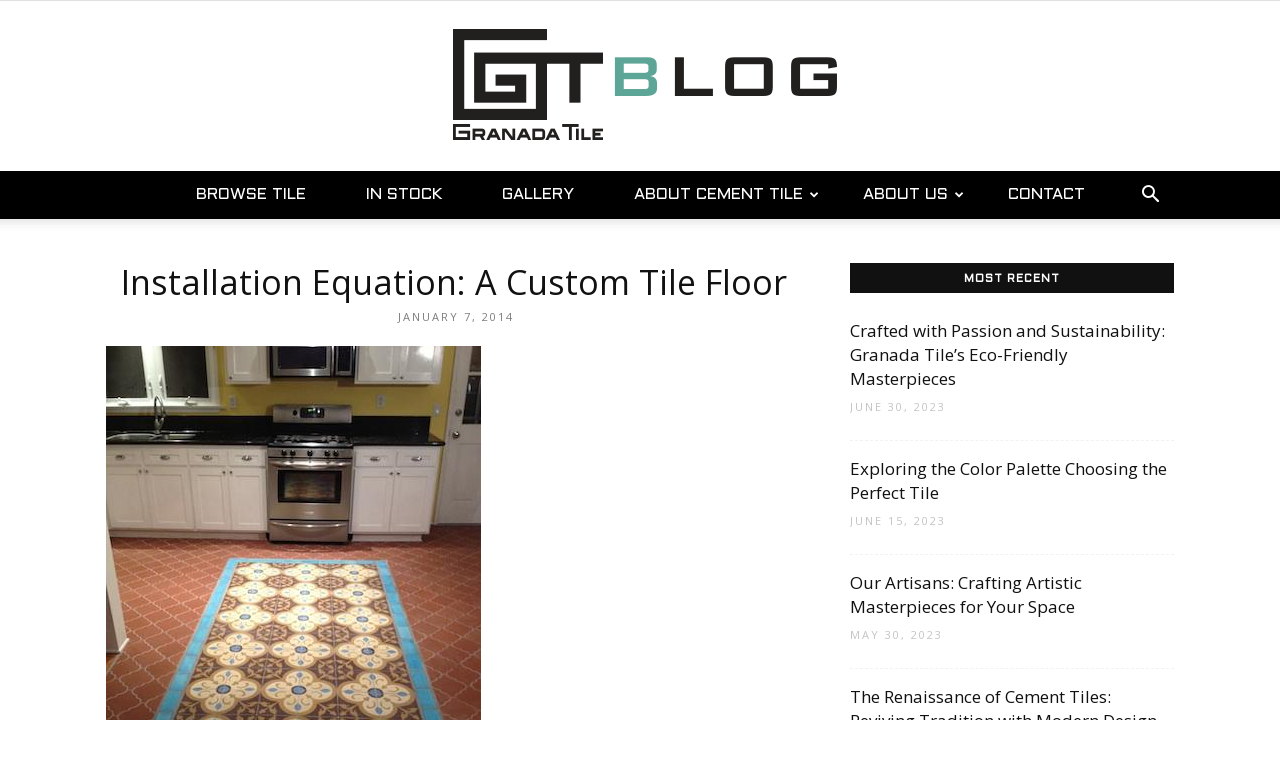

--- FILE ---
content_type: text/html; charset=UTF-8
request_url: https://www.granadatile.com/blog/installation-equation-custom-tile-floor/
body_size: 24427
content:
<!doctype html >
<!--[if IE 8]>    <html class="ie8" lang="en"> <![endif]-->
<!--[if IE 9]>    <html class="ie9" lang="en"> <![endif]-->
<!--[if gt IE 8]><!--> <html lang="en-US"> <!--<![endif]-->
<head>
    <title>Installation Equation: A Custom Tile Floor - Granada Tile Cement Tile Blog | Tile Ideas, Tips and More</title>
    <meta charset="UTF-8" />
    <meta name="viewport" content="width=device-width, initial-scale=1.0">
    <link rel="pingback" href="https://www.granadatile.com/blog/xmlrpc.php" />
    <meta property="og:image" content="https://www.granadatile.com/blog/wp-content/uploads/2017/09/700_500_1388958372.jpg" /><link rel="icon" type="image/png" href="https://www.granadatile.com/preview-blog/wp-content/uploads/2017/08/favicon.ico">
<!-- This site is optimized with the Yoast SEO plugin v12.1 - https://yoast.com/wordpress/plugins/seo/ -->
<meta name="description" content="Granada Tile is starting out 2014 right—we&#039;ve got lots of news to share and tons of great new cement tile installations to share. In the latter category,"/>
<link rel="canonical" href="https://www.granadatile.com/blog/installation-equation-custom-tile-floor/" />
<meta property="og:locale" content="en_US" />
<meta property="og:type" content="article" />
<meta property="og:title" content="Installation Equation: A Custom Tile Floor - Granada Tile Cement Tile Blog | Tile Ideas, Tips and More" />
<meta property="og:description" content="Granada Tile is starting out 2014 right—we&#039;ve got lots of news to share and tons of great new cement tile installations to share. In the latter category," />
<meta property="og:url" content="https://www.granadatile.com/blog/installation-equation-custom-tile-floor/" />
<meta property="og:site_name" content="Granada Tile Cement Tile Blog | Tile Ideas, Tips and More" />
<meta property="article:publisher" content="https://www.facebook.com/GranadaTile/" />
<meta property="article:section" content="Breaking News" />
<meta property="article:published_time" content="2014-01-07T19:23:53+00:00" />
<meta property="article:modified_time" content="2022-02-04T22:08:08+00:00" />
<meta property="og:updated_time" content="2022-02-04T22:08:08+00:00" />
<meta property="fb:app_id" content="1653932784823559" />
<meta property="og:image" content="https://www.granadatile.com/blog/wp-content/uploads/2017/09/700_500_1388958372.jpg" />
<meta property="og:image:secure_url" content="https://www.granadatile.com/blog/wp-content/uploads/2017/09/700_500_1388958372.jpg" />
<meta property="og:image:width" content="375" />
<meta property="og:image:height" content="500" />
<meta name="twitter:card" content="summary" />
<meta name="twitter:description" content="Granada Tile is starting out 2014 right—we&#039;ve got lots of news to share and tons of great new cement tile installations to share. In the latter category," />
<meta name="twitter:title" content="Installation Equation: A Custom Tile Floor - Granada Tile Cement Tile Blog | Tile Ideas, Tips and More" />
<meta name="twitter:site" content="@GranadaTile" />
<meta name="twitter:image" content="https://www.granadatile.com/blog/wp-content/uploads/2017/09/700_500_1388958372.jpg" />
<meta name="twitter:creator" content="@GranadaTile" />
<script type='application/ld+json' class='yoast-schema-graph yoast-schema-graph--main'>{"@context":"https://schema.org","@graph":[{"@type":"WebSite","@id":"https://www.granadatile.com/blog/#website","url":"https://www.granadatile.com/blog/","name":"Granada Tile Cement Tile Blog | Tile Ideas, Tips and More","potentialAction":{"@type":"SearchAction","target":"https://www.granadatile.com/blog/?s={search_term_string}","query-input":"required name=search_term_string"}},{"@type":"ImageObject","@id":"https://www.granadatile.com/blog/installation-equation-custom-tile-floor/#primaryimage","url":"https://www.granadatile.com/blog/wp-content/uploads/2017/09/700_500_1388958372.jpg","width":375,"height":500},{"@type":"WebPage","@id":"https://www.granadatile.com/blog/installation-equation-custom-tile-floor/#webpage","url":"https://www.granadatile.com/blog/installation-equation-custom-tile-floor/","inLanguage":"en-US","name":"Installation Equation: A Custom Tile Floor - Granada Tile Cement Tile Blog | Tile Ideas, Tips and More","isPartOf":{"@id":"https://www.granadatile.com/blog/#website"},"primaryImageOfPage":{"@id":"https://www.granadatile.com/blog/installation-equation-custom-tile-floor/#primaryimage"},"datePublished":"2014-01-07T19:23:53+00:00","dateModified":"2022-02-04T22:08:08+00:00","author":{"@id":"https://www.granadatile.com/blog/#/schema/person/da365d060f2d2e99a9498ec6992641e7"},"description":"Granada Tile\u00a0is starting out 2014 right\u2014we've got lots of news to share and tons of great new cement tile installations to share. In the latter category,"},{"@type":["Person"],"@id":"https://www.granadatile.com/blog/#/schema/person/da365d060f2d2e99a9498ec6992641e7","name":"Granada Tile","image":{"@type":"ImageObject","@id":"https://www.granadatile.com/blog/#authorlogo","url":"https://www.granadatile.com/preview-blog/wp-content/uploads/2017/10/Granada-Tile_avatar_1507132230-96x96.png","caption":"Granada Tile"},"sameAs":[]}]}</script>
<!-- / Yoast SEO plugin. -->

<link rel='dns-prefetch' href='//fonts.googleapis.com' />
<link rel='dns-prefetch' href='//maxcdn.bootstrapcdn.com' />
<link rel='dns-prefetch' href='//s.w.org' />
<link rel="alternate" type="application/rss+xml" title="Granada Tile Cement Tile Blog | Tile Ideas, Tips and More &raquo; Feed" href="https://www.granadatile.com/blog/feed/" />
<link rel="alternate" type="application/rss+xml" title="Granada Tile Cement Tile Blog | Tile Ideas, Tips and More &raquo; Comments Feed" href="https://www.granadatile.com/blog/comments/feed/" />
<link rel="alternate" type="application/rss+xml" title="Granada Tile Cement Tile Blog | Tile Ideas, Tips and More &raquo; Installation Equation: A Custom Tile Floor Comments Feed" href="https://www.granadatile.com/blog/installation-equation-custom-tile-floor/feed/" />
		<script type="text/javascript">
			window._wpemojiSettings = {"baseUrl":"https:\/\/s.w.org\/images\/core\/emoji\/11.2.0\/72x72\/","ext":".png","svgUrl":"https:\/\/s.w.org\/images\/core\/emoji\/11.2.0\/svg\/","svgExt":".svg","source":{"concatemoji":"https:\/\/www.granadatile.com\/blog\/wp-includes\/js\/wp-emoji-release.min.js?ver=5.1.21"}};
			!function(e,a,t){var n,r,o,i=a.createElement("canvas"),p=i.getContext&&i.getContext("2d");function s(e,t){var a=String.fromCharCode;p.clearRect(0,0,i.width,i.height),p.fillText(a.apply(this,e),0,0);e=i.toDataURL();return p.clearRect(0,0,i.width,i.height),p.fillText(a.apply(this,t),0,0),e===i.toDataURL()}function c(e){var t=a.createElement("script");t.src=e,t.defer=t.type="text/javascript",a.getElementsByTagName("head")[0].appendChild(t)}for(o=Array("flag","emoji"),t.supports={everything:!0,everythingExceptFlag:!0},r=0;r<o.length;r++)t.supports[o[r]]=function(e){if(!p||!p.fillText)return!1;switch(p.textBaseline="top",p.font="600 32px Arial",e){case"flag":return s([55356,56826,55356,56819],[55356,56826,8203,55356,56819])?!1:!s([55356,57332,56128,56423,56128,56418,56128,56421,56128,56430,56128,56423,56128,56447],[55356,57332,8203,56128,56423,8203,56128,56418,8203,56128,56421,8203,56128,56430,8203,56128,56423,8203,56128,56447]);case"emoji":return!s([55358,56760,9792,65039],[55358,56760,8203,9792,65039])}return!1}(o[r]),t.supports.everything=t.supports.everything&&t.supports[o[r]],"flag"!==o[r]&&(t.supports.everythingExceptFlag=t.supports.everythingExceptFlag&&t.supports[o[r]]);t.supports.everythingExceptFlag=t.supports.everythingExceptFlag&&!t.supports.flag,t.DOMReady=!1,t.readyCallback=function(){t.DOMReady=!0},t.supports.everything||(n=function(){t.readyCallback()},a.addEventListener?(a.addEventListener("DOMContentLoaded",n,!1),e.addEventListener("load",n,!1)):(e.attachEvent("onload",n),a.attachEvent("onreadystatechange",function(){"complete"===a.readyState&&t.readyCallback()})),(n=t.source||{}).concatemoji?c(n.concatemoji):n.wpemoji&&n.twemoji&&(c(n.twemoji),c(n.wpemoji)))}(window,document,window._wpemojiSettings);
		</script>
		<style type="text/css">
img.wp-smiley,
img.emoji {
	display: inline !important;
	border: none !important;
	box-shadow: none !important;
	height: 1em !important;
	width: 1em !important;
	margin: 0 .07em !important;
	vertical-align: -0.1em !important;
	background: none !important;
	padding: 0 !important;
}
</style>
	<link rel='stylesheet' id='wp-block-library-css'  href='https://www.granadatile.com/blog/wp-includes/css/dist/block-library/style.min.css?ver=5.1.21' type='text/css' media='all' />
<link rel='stylesheet' id='td-plugin-multi-purpose-css'  href='https://www.granadatile.com/blog/wp-content/plugins/td-composer/td-multi-purpose/style.css?ver=3593e6198288cd1f8b28dc83dd3b8ada' type='text/css' media='all' />
<link rel='stylesheet' id='google-fonts-style-css'  href='https://fonts.googleapis.com/css?family=Aldrich%3A400%7COpen+Sans%3A300italic%2C400%2C400italic%2C600%2C600italic%2C700%7CHind%3A400%7CRoboto%3A300%2C400%2C400italic%2C500%2C500italic%2C700%2C900&#038;ver=8.8.2' type='text/css' media='all' />
<link rel='stylesheet' id='td-theme-css'  href='https://www.granadatile.com/blog/wp-content/themes/Newspaper/style.css?ver=8.8.2' type='text/css' media='all' />
<link rel='stylesheet' id='td-theme-child-css'  href='https://www.granadatile.com/blog/wp-content/themes/Newspaper-child/style.css?ver=8.8.2c' type='text/css' media='all' />
<link rel='stylesheet' id='font-awesome-css'  href='//maxcdn.bootstrapcdn.com/font-awesome/4.7.0/css/font-awesome.min.css?ver=5.1.21' type='text/css' media='all' />
<link rel='stylesheet' id='td-theme-demo-style-css'  href='https://www.granadatile.com/blog/wp-content/themes/Newspaper/includes/demos/blog_beauty/demo_style.css?ver=8.8.2' type='text/css' media='all' />
<script type='text/javascript' src='https://www.granadatile.com/blog/wp-includes/js/jquery/jquery.js?ver=1.12.4'></script>
<script type='text/javascript' src='https://www.granadatile.com/blog/wp-includes/js/jquery/jquery-migrate.min.js?ver=1.4.1'></script>
<link rel='https://api.w.org/' href='https://www.granadatile.com/blog/wp-json/' />
<link rel="EditURI" type="application/rsd+xml" title="RSD" href="https://www.granadatile.com/blog/xmlrpc.php?rsd" />
<link rel="wlwmanifest" type="application/wlwmanifest+xml" href="https://www.granadatile.com/blog/wp-includes/wlwmanifest.xml" /> 
<meta name="generator" content="WordPress 5.1.21" />
<link rel='shortlink' href='https://www.granadatile.com/blog/?p=1187' />
<link rel="alternate" type="application/json+oembed" href="https://www.granadatile.com/blog/wp-json/oembed/1.0/embed?url=https%3A%2F%2Fwww.granadatile.com%2Fblog%2Finstallation-equation-custom-tile-floor%2F" />
<link rel="alternate" type="text/xml+oembed" href="https://www.granadatile.com/blog/wp-json/oembed/1.0/embed?url=https%3A%2F%2Fwww.granadatile.com%2Fblog%2Finstallation-equation-custom-tile-floor%2F&#038;format=xml" />
<script type='text/javascript' data-cfasync='false'>var _mmunch = {'front': false, 'page': false, 'post': false, 'category': false, 'author': false, 'search': false, 'attachment': false, 'tag': false};_mmunch['post'] = true; _mmunch['postData'] = {"ID":1187,"post_name":"installation-equation-custom-tile-floor","post_title":"Installation Equation: A Custom Tile Floor","post_type":"post","post_author":"1","post_status":"publish"}; _mmunch['postCategories'] = [{"term_id":86,"name":"Breaking News","slug":"breaking-news","term_group":0,"term_taxonomy_id":86,"taxonomy":"category","description":"Breaking News","parent":0,"count":152,"filter":"raw","cat_ID":86,"category_count":152,"category_description":"Breaking News","cat_name":"Breaking News","category_nicename":"breaking-news","category_parent":0}]; _mmunch['postTags'] = false; _mmunch['postAuthor'] = {"name":"Granada Tile","ID":1};</script><script data-cfasync="false" src="//a.mailmunch.co/app/v1/site.js" id="mailmunch-script" data-plugin="cc_mm" data-mailmunch-site-id="434498" async></script>			<script>
				window.tdwGlobal = {"adminUrl":"https:\/\/www.granadatile.com\/blog\/wp-admin\/","wpRestNonce":"8c3ea34a2f","wpRestUrl":"https:\/\/www.granadatile.com\/blog\/wp-json\/","permalinkStructure":"\/%postname%\/"};
			</script>
			<!--[if lt IE 9]><script src="https://cdnjs.cloudflare.com/ajax/libs/html5shiv/3.7.3/html5shiv.js"></script><![endif]-->
    		<style type="text/css">.recentcomments a{display:inline !important;padding:0 !important;margin:0 !important;}</style>
		<script type="text/javascript" src="//downloads.mailchimp.com/js/signup-forms/popup/unique-methods/embed.js" data-dojo-config="usePlainJson: true, isDebug: false"></script><script type="text/javascript">window.dojoRequire(["mojo/signup-forms/Loader"], function(L) { L.start({"baseUrl":"mc.us19.list-manage.com","uuid":"f869713bd23d3d43d23f67ff0","lid":"52be7b9466","uniqueMethods":true}) })</script>
<!-- JS generated by theme -->

<script>
    
    

	    var tdBlocksArray = []; //here we store all the items for the current page

	    //td_block class - each ajax block uses a object of this class for requests
	    function tdBlock() {
		    this.id = '';
		    this.block_type = 1; //block type id (1-234 etc)
		    this.atts = '';
		    this.td_column_number = '';
		    this.td_current_page = 1; //
		    this.post_count = 0; //from wp
		    this.found_posts = 0; //from wp
		    this.max_num_pages = 0; //from wp
		    this.td_filter_value = ''; //current live filter value
		    this.is_ajax_running = false;
		    this.td_user_action = ''; // load more or infinite loader (used by the animation)
		    this.header_color = '';
		    this.ajax_pagination_infinite_stop = ''; //show load more at page x
	    }


        // td_js_generator - mini detector
        (function(){
            var htmlTag = document.getElementsByTagName("html")[0];

	        if ( navigator.userAgent.indexOf("MSIE 10.0") > -1 ) {
                htmlTag.className += ' ie10';
            }

            if ( !!navigator.userAgent.match(/Trident.*rv\:11\./) ) {
                htmlTag.className += ' ie11';
            }

	        if ( navigator.userAgent.indexOf("Edge") > -1 ) {
                htmlTag.className += ' ieEdge';
            }

            if ( /(iPad|iPhone|iPod)/g.test(navigator.userAgent) ) {
                htmlTag.className += ' td-md-is-ios';
            }

            var user_agent = navigator.userAgent.toLowerCase();
            if ( user_agent.indexOf("android") > -1 ) {
                htmlTag.className += ' td-md-is-android';
            }

            if ( -1 !== navigator.userAgent.indexOf('Mac OS X')  ) {
                htmlTag.className += ' td-md-is-os-x';
            }

            if ( /chrom(e|ium)/.test(navigator.userAgent.toLowerCase()) ) {
               htmlTag.className += ' td-md-is-chrome';
            }

            if ( -1 !== navigator.userAgent.indexOf('Firefox') ) {
                htmlTag.className += ' td-md-is-firefox';
            }

            if ( -1 !== navigator.userAgent.indexOf('Safari') && -1 === navigator.userAgent.indexOf('Chrome') ) {
                htmlTag.className += ' td-md-is-safari';
            }

            if( -1 !== navigator.userAgent.indexOf('IEMobile') ){
                htmlTag.className += ' td-md-is-iemobile';
            }

        })();




        var tdLocalCache = {};

        ( function () {
            "use strict";

            tdLocalCache = {
                data: {},
                remove: function (resource_id) {
                    delete tdLocalCache.data[resource_id];
                },
                exist: function (resource_id) {
                    return tdLocalCache.data.hasOwnProperty(resource_id) && tdLocalCache.data[resource_id] !== null;
                },
                get: function (resource_id) {
                    return tdLocalCache.data[resource_id];
                },
                set: function (resource_id, cachedData) {
                    tdLocalCache.remove(resource_id);
                    tdLocalCache.data[resource_id] = cachedData;
                }
            };
        })();

    
    
var td_viewport_interval_list=[{"limitBottom":767,"sidebarWidth":228},{"limitBottom":1018,"sidebarWidth":300},{"limitBottom":1140,"sidebarWidth":324}];
var td_animation_stack_effect="type0";
var tds_animation_stack=true;
var td_animation_stack_specific_selectors=".entry-thumb, img";
var td_animation_stack_general_selectors=".td-animation-stack img, .td-animation-stack .entry-thumb, .post img";
var td_ajax_url="https:\/\/www.granadatile.com\/blog\/wp-admin\/admin-ajax.php?td_theme_name=Newspaper&v=8.8.2";
var td_get_template_directory_uri="https:\/\/www.granadatile.com\/blog\/wp-content\/themes\/Newspaper";
var tds_snap_menu="";
var tds_logo_on_sticky="";
var tds_header_style="10";
var td_please_wait="Please wait...";
var td_email_user_pass_incorrect="User or password incorrect!";
var td_email_user_incorrect="Email or username incorrect!";
var td_email_incorrect="Email incorrect!";
var tds_more_articles_on_post_enable="";
var tds_more_articles_on_post_time_to_wait="";
var tds_more_articles_on_post_pages_distance_from_top=0;
var tds_theme_color_site_wide="#5da697";
var tds_smart_sidebar="enabled";
var tdThemeName="Newspaper";
var td_magnific_popup_translation_tPrev="Previous (Left arrow key)";
var td_magnific_popup_translation_tNext="Next (Right arrow key)";
var td_magnific_popup_translation_tCounter="%curr% of %total%";
var td_magnific_popup_translation_ajax_tError="The content from %url% could not be loaded.";
var td_magnific_popup_translation_image_tError="The image #%curr% could not be loaded.";
var tdDateNamesI18n={"month_names":["January","February","March","April","May","June","July","August","September","October","November","December"],"month_names_short":["Jan","Feb","Mar","Apr","May","Jun","Jul","Aug","Sep","Oct","Nov","Dec"],"day_names":["Sunday","Monday","Tuesday","Wednesday","Thursday","Friday","Saturday"],"day_names_short":["Sun","Mon","Tue","Wed","Thu","Fri","Sat"]};
var td_ad_background_click_link="";
var td_ad_background_click_target="";
</script>


<!-- Header style compiled by theme -->

<style>
    
.td-header-wrap .black-menu .sf-menu > .current-menu-item > a,
    .td-header-wrap .black-menu .sf-menu > .current-menu-ancestor > a,
    .td-header-wrap .black-menu .sf-menu > .current-category-ancestor > a,
    .td-header-wrap .black-menu .sf-menu > li > a:hover,
    .td-header-wrap .black-menu .sf-menu > .sfHover > a,
    .td-header-style-12 .td-header-menu-wrap-full,
    .sf-menu > .current-menu-item > a:after,
    .sf-menu > .current-menu-ancestor > a:after,
    .sf-menu > .current-category-ancestor > a:after,
    .sf-menu > li:hover > a:after,
    .sf-menu > .sfHover > a:after,
    .td-header-style-12 .td-affix,
    .header-search-wrap .td-drop-down-search:after,
    .header-search-wrap .td-drop-down-search .btn:hover,
    input[type=submit]:hover,
    .td-read-more a,
    .td-post-category:hover,
    .td-grid-style-1.td-hover-1 .td-big-grid-post:hover .td-post-category,
    .td-grid-style-5.td-hover-1 .td-big-grid-post:hover .td-post-category,
    .td_top_authors .td-active .td-author-post-count,
    .td_top_authors .td-active .td-author-comments-count,
    .td_top_authors .td_mod_wrap:hover .td-author-post-count,
    .td_top_authors .td_mod_wrap:hover .td-author-comments-count,
    .td-404-sub-sub-title a:hover,
    .td-search-form-widget .wpb_button:hover,
    .td-rating-bar-wrap div,
    .td_category_template_3 .td-current-sub-category,
    .dropcap,
    .td_wrapper_video_playlist .td_video_controls_playlist_wrapper,
    .wpb_default,
    .wpb_default:hover,
    .td-left-smart-list:hover,
    .td-right-smart-list:hover,
    .woocommerce-checkout .woocommerce input.button:hover,
    .woocommerce-page .woocommerce a.button:hover,
    .woocommerce-account div.woocommerce .button:hover,
    #bbpress-forums button:hover,
    .bbp_widget_login .button:hover,
    .td-footer-wrapper .td-post-category,
    .td-footer-wrapper .widget_product_search input[type="submit"]:hover,
    .woocommerce .product a.button:hover,
    .woocommerce .product #respond input#submit:hover,
    .woocommerce .checkout input#place_order:hover,
    .woocommerce .woocommerce.widget .button:hover,
    .single-product .product .summary .cart .button:hover,
    .woocommerce-cart .woocommerce table.cart .button:hover,
    .woocommerce-cart .woocommerce .shipping-calculator-form .button:hover,
    .td-next-prev-wrap a:hover,
    .td-load-more-wrap a:hover,
    .td-post-small-box a:hover,
    .page-nav .current,
    .page-nav:first-child > div,
    .td_category_template_8 .td-category-header .td-category a.td-current-sub-category,
    .td_category_template_4 .td-category-siblings .td-category a:hover,
    #bbpress-forums .bbp-pagination .current,
    #bbpress-forums #bbp-single-user-details #bbp-user-navigation li.current a,
    .td-theme-slider:hover .slide-meta-cat a,
    a.vc_btn-black:hover,
    .td-trending-now-wrapper:hover .td-trending-now-title,
    .td-scroll-up,
    .td-smart-list-button:hover,
    .td-weather-information:before,
    .td-weather-week:before,
    .td_block_exchange .td-exchange-header:before,
    .td_block_big_grid_9.td-grid-style-1 .td-post-category,
    .td_block_big_grid_9.td-grid-style-5 .td-post-category,
    .td-grid-style-6.td-hover-1 .td-module-thumb:after,
    .td-pulldown-syle-2 .td-subcat-dropdown ul:after,
    .td_block_template_9 .td-block-title:after,
    .td_block_template_15 .td-block-title:before,
    div.wpforms-container .wpforms-form div.wpforms-submit-container button[type=submit] {
        background-color: #5da697;
    }

    .td_block_template_4 .td-related-title .td-cur-simple-item:before {
        border-color: #5da697 transparent transparent transparent !important;
    }

    .woocommerce .woocommerce-message .button:hover,
    .woocommerce .woocommerce-error .button:hover,
    .woocommerce .woocommerce-info .button:hover {
        background-color: #5da697 !important;
    }
    
    
    .td_block_template_4 .td-related-title .td-cur-simple-item,
    .td_block_template_3 .td-related-title .td-cur-simple-item,
    .td_block_template_9 .td-related-title:after {
        background-color: #5da697;
    }

    .woocommerce .product .onsale,
    .woocommerce.widget .ui-slider .ui-slider-handle {
        background: none #5da697;
    }

    .woocommerce.widget.widget_layered_nav_filters ul li a {
        background: none repeat scroll 0 0 #5da697 !important;
    }

    a,
    cite a:hover,
    .td_mega_menu_sub_cats .cur-sub-cat,
    .td-mega-span h3 a:hover,
    .td_mod_mega_menu:hover .entry-title a,
    .header-search-wrap .result-msg a:hover,
    .td-header-top-menu .td-drop-down-search .td_module_wrap:hover .entry-title a,
    .td-header-top-menu .td-icon-search:hover,
    .td-header-wrap .result-msg a:hover,
    .top-header-menu li a:hover,
    .top-header-menu .current-menu-item > a,
    .top-header-menu .current-menu-ancestor > a,
    .top-header-menu .current-category-ancestor > a,
    .td-social-icon-wrap > a:hover,
    .td-header-sp-top-widget .td-social-icon-wrap a:hover,
    .td-page-content blockquote p,
    .td-post-content blockquote p,
    .mce-content-body blockquote p,
    .comment-content blockquote p,
    .wpb_text_column blockquote p,
    .td_block_text_with_title blockquote p,
    .td_module_wrap:hover .entry-title a,
    .td-subcat-filter .td-subcat-list a:hover,
    .td-subcat-filter .td-subcat-dropdown a:hover,
    .td_quote_on_blocks,
    .dropcap2,
    .dropcap3,
    .td_top_authors .td-active .td-authors-name a,
    .td_top_authors .td_mod_wrap:hover .td-authors-name a,
    .td-post-next-prev-content a:hover,
    .author-box-wrap .td-author-social a:hover,
    .td-author-name a:hover,
    .td-author-url a:hover,
    .td_mod_related_posts:hover h3 > a,
    .td-post-template-11 .td-related-title .td-related-left:hover,
    .td-post-template-11 .td-related-title .td-related-right:hover,
    .td-post-template-11 .td-related-title .td-cur-simple-item,
    .td-post-template-11 .td_block_related_posts .td-next-prev-wrap a:hover,
    .comment-reply-link:hover,
    .logged-in-as a:hover,
    #cancel-comment-reply-link:hover,
    .td-search-query,
    .td-category-header .td-pulldown-category-filter-link:hover,
    .td-category-siblings .td-subcat-dropdown a:hover,
    .td-category-siblings .td-subcat-dropdown a.td-current-sub-category,
    .widget a:hover,
    .td_wp_recentcomments a:hover,
    .archive .widget_archive .current,
    .archive .widget_archive .current a,
    .widget_calendar tfoot a:hover,
    .woocommerce a.added_to_cart:hover,
    .woocommerce-account .woocommerce-MyAccount-navigation a:hover,
    #bbpress-forums li.bbp-header .bbp-reply-content span a:hover,
    #bbpress-forums .bbp-forum-freshness a:hover,
    #bbpress-forums .bbp-topic-freshness a:hover,
    #bbpress-forums .bbp-forums-list li a:hover,
    #bbpress-forums .bbp-forum-title:hover,
    #bbpress-forums .bbp-topic-permalink:hover,
    #bbpress-forums .bbp-topic-started-by a:hover,
    #bbpress-forums .bbp-topic-started-in a:hover,
    #bbpress-forums .bbp-body .super-sticky li.bbp-topic-title .bbp-topic-permalink,
    #bbpress-forums .bbp-body .sticky li.bbp-topic-title .bbp-topic-permalink,
    .widget_display_replies .bbp-author-name,
    .widget_display_topics .bbp-author-name,
    .footer-text-wrap .footer-email-wrap a,
    .td-subfooter-menu li a:hover,
    .footer-social-wrap a:hover,
    a.vc_btn-black:hover,
    .td-smart-list-dropdown-wrap .td-smart-list-button:hover,
    .td_module_17 .td-read-more a:hover,
    .td_module_18 .td-read-more a:hover,
    .td_module_19 .td-post-author-name a:hover,
    .td-instagram-user a,
    .td-pulldown-syle-2 .td-subcat-dropdown:hover .td-subcat-more span,
    .td-pulldown-syle-2 .td-subcat-dropdown:hover .td-subcat-more i,
    .td-pulldown-syle-3 .td-subcat-dropdown:hover .td-subcat-more span,
    .td-pulldown-syle-3 .td-subcat-dropdown:hover .td-subcat-more i,
    .td-block-title-wrap .td-wrapper-pulldown-filter .td-pulldown-filter-display-option:hover,
    .td-block-title-wrap .td-wrapper-pulldown-filter .td-pulldown-filter-display-option:hover i,
    .td-block-title-wrap .td-wrapper-pulldown-filter .td-pulldown-filter-link:hover,
    .td-block-title-wrap .td-wrapper-pulldown-filter .td-pulldown-filter-item .td-cur-simple-item,
    .td_block_template_2 .td-related-title .td-cur-simple-item,
    .td_block_template_5 .td-related-title .td-cur-simple-item,
    .td_block_template_6 .td-related-title .td-cur-simple-item,
    .td_block_template_7 .td-related-title .td-cur-simple-item,
    .td_block_template_8 .td-related-title .td-cur-simple-item,
    .td_block_template_9 .td-related-title .td-cur-simple-item,
    .td_block_template_10 .td-related-title .td-cur-simple-item,
    .td_block_template_11 .td-related-title .td-cur-simple-item,
    .td_block_template_12 .td-related-title .td-cur-simple-item,
    .td_block_template_13 .td-related-title .td-cur-simple-item,
    .td_block_template_14 .td-related-title .td-cur-simple-item,
    .td_block_template_15 .td-related-title .td-cur-simple-item,
    .td_block_template_16 .td-related-title .td-cur-simple-item,
    .td_block_template_17 .td-related-title .td-cur-simple-item,
    .td-theme-wrap .sf-menu ul .td-menu-item > a:hover,
    .td-theme-wrap .sf-menu ul .sfHover > a,
    .td-theme-wrap .sf-menu ul .current-menu-ancestor > a,
    .td-theme-wrap .sf-menu ul .current-category-ancestor > a,
    .td-theme-wrap .sf-menu ul .current-menu-item > a,
    .td_outlined_btn {
        color: #5da697;
    }

    a.vc_btn-black.vc_btn_square_outlined:hover,
    a.vc_btn-black.vc_btn_outlined:hover,
    .td-mega-menu-page .wpb_content_element ul li a:hover,
    .td-theme-wrap .td-aj-search-results .td_module_wrap:hover .entry-title a,
    .td-theme-wrap .header-search-wrap .result-msg a:hover {
        color: #5da697 !important;
    }

    .td-next-prev-wrap a:hover,
    .td-load-more-wrap a:hover,
    .td-post-small-box a:hover,
    .page-nav .current,
    .page-nav:first-child > div,
    .td_category_template_8 .td-category-header .td-category a.td-current-sub-category,
    .td_category_template_4 .td-category-siblings .td-category a:hover,
    #bbpress-forums .bbp-pagination .current,
    .post .td_quote_box,
    .page .td_quote_box,
    a.vc_btn-black:hover,
    .td_block_template_5 .td-block-title > *,
    .td_outlined_btn {
        border-color: #5da697;
    }

    .td_wrapper_video_playlist .td_video_currently_playing:after {
        border-color: #5da697 !important;
    }

    .header-search-wrap .td-drop-down-search:before {
        border-color: transparent transparent #5da697 transparent;
    }

    .block-title > span,
    .block-title > a,
    .block-title > label,
    .widgettitle,
    .widgettitle:after,
    .td-trending-now-title,
    .td-trending-now-wrapper:hover .td-trending-now-title,
    .wpb_tabs li.ui-tabs-active a,
    .wpb_tabs li:hover a,
    .vc_tta-container .vc_tta-color-grey.vc_tta-tabs-position-top.vc_tta-style-classic .vc_tta-tabs-container .vc_tta-tab.vc_active > a,
    .vc_tta-container .vc_tta-color-grey.vc_tta-tabs-position-top.vc_tta-style-classic .vc_tta-tabs-container .vc_tta-tab:hover > a,
    .td_block_template_1 .td-related-title .td-cur-simple-item,
    .woocommerce .product .products h2:not(.woocommerce-loop-product__title),
    .td-subcat-filter .td-subcat-dropdown:hover .td-subcat-more, 
    .td_3D_btn,
    .td_shadow_btn,
    .td_default_btn,
    .td_round_btn, 
    .td_outlined_btn:hover {
    	background-color: #5da697;
    }

    .woocommerce div.product .woocommerce-tabs ul.tabs li.active {
    	background-color: #5da697 !important;
    }

    .block-title,
    .td_block_template_1 .td-related-title,
    .wpb_tabs .wpb_tabs_nav,
    .vc_tta-container .vc_tta-color-grey.vc_tta-tabs-position-top.vc_tta-style-classic .vc_tta-tabs-container,
    .woocommerce div.product .woocommerce-tabs ul.tabs:before {
        border-color: #5da697;
    }
    .td_block_wrap .td-subcat-item a.td-cur-simple-item {
	    color: #5da697;
	}


    
    .td-grid-style-4 .entry-title
    {
        background-color: rgba(93, 166, 151, 0.7);
    }

    
    .td-header-wrap .td-header-menu-wrap-full,
    .td-header-menu-wrap.td-affix,
    .td-header-style-3 .td-header-main-menu,
    .td-header-style-3 .td-affix .td-header-main-menu,
    .td-header-style-4 .td-header-main-menu,
    .td-header-style-4 .td-affix .td-header-main-menu,
    .td-header-style-8 .td-header-menu-wrap.td-affix,
    .td-header-style-8 .td-header-top-menu-full {
		background-color: #000000;
    }


    .td-boxed-layout .td-header-style-3 .td-header-menu-wrap,
    .td-boxed-layout .td-header-style-4 .td-header-menu-wrap,
    .td-header-style-3 .td_stretch_content .td-header-menu-wrap,
    .td-header-style-4 .td_stretch_content .td-header-menu-wrap {
    	background-color: #000000 !important;
    }


    @media (min-width: 1019px) {
        .td-header-style-1 .td-header-sp-recs,
        .td-header-style-1 .td-header-sp-logo {
            margin-bottom: 28px;
        }
    }

    @media (min-width: 768px) and (max-width: 1018px) {
        .td-header-style-1 .td-header-sp-recs,
        .td-header-style-1 .td-header-sp-logo {
            margin-bottom: 14px;
        }
    }

    .td-header-style-7 .td-header-top-menu {
        border-bottom: none;
    }
    
    
    
    .td-header-wrap .td-header-menu-wrap .sf-menu > li > a,
    .td-header-wrap .td-header-menu-social .td-social-icon-wrap a,
    .td-header-style-4 .td-header-menu-social .td-social-icon-wrap i,
    .td-header-style-5 .td-header-menu-social .td-social-icon-wrap i,
    .td-header-style-6 .td-header-menu-social .td-social-icon-wrap i,
    .td-header-style-12 .td-header-menu-social .td-social-icon-wrap i,
    .td-header-wrap .header-search-wrap #td-header-search-button .td-icon-search {
        color: #ffffff;
    }
    .td-header-wrap .td-header-menu-social + .td-search-wrapper #td-header-search-button:before {
      background-color: #ffffff;
    }
    
    
    .td-menu-background:before,
    .td-search-background:before {
        background: rgba(0,0,0,0.8);
        background: -moz-linear-gradient(top, rgba(0,0,0,0.8) 0%, rgba(0,0,0,0.65) 100%);
        background: -webkit-gradient(left top, left bottom, color-stop(0%, rgba(0,0,0,0.8)), color-stop(100%, rgba(0,0,0,0.65)));
        background: -webkit-linear-gradient(top, rgba(0,0,0,0.8) 0%, rgba(0,0,0,0.65) 100%);
        background: -o-linear-gradient(top, rgba(0,0,0,0.8) 0%, @mobileu_gradient_two_mob 100%);
        background: -ms-linear-gradient(top, rgba(0,0,0,0.8) 0%, rgba(0,0,0,0.65) 100%);
        background: linear-gradient(to bottom, rgba(0,0,0,0.8) 0%, rgba(0,0,0,0.65) 100%);
        filter: progid:DXImageTransform.Microsoft.gradient( startColorstr='rgba(0,0,0,0.8)', endColorstr='rgba(0,0,0,0.65)', GradientType=0 );
    }

    
    .td-mobile-content .current-menu-item > a,
    .td-mobile-content .current-menu-ancestor > a,
    .td-mobile-content .current-category-ancestor > a,
    #td-mobile-nav .td-menu-login-section a:hover,
    #td-mobile-nav .td-register-section a:hover,
    #td-mobile-nav .td-menu-socials-wrap a:hover i,
    .td-search-close a:hover i {
        color: #ef7691;
    }

    
	.td-footer-wrapper .block-title > span,
    .td-footer-wrapper .block-title > a,
    .td-footer-wrapper .widgettitle,
    .td-theme-wrap .td-footer-wrapper .td-container .td-block-title > *,
    .td-theme-wrap .td-footer-wrapper .td_block_template_6 .td-block-title:before {
    	color: #999999;
    }

    
    .top-header-menu > li > a,
    .td-weather-top-widget .td-weather-now .td-big-degrees,
    .td-weather-top-widget .td-weather-header .td-weather-city,
    .td-header-sp-top-menu .td_data_time {
        font-family:Aldrich;
	
    }
    
    .top-header-menu .menu-item-has-children li a {
    	font-family:Aldrich;
	
    }
    
    ul.sf-menu > .td-menu-item > a,
    .td-theme-wrap .td-header-menu-social {
        font-family:Aldrich;
	font-size:16px;
	font-weight:normal;
	
    }
    
    .sf-menu ul .td-menu-item a {
        font-family:Aldrich;
	font-size:14px;
	
    }
	
    .block-title > span,
    .block-title > a,
    .widgettitle,
    .td-trending-now-title,
    .wpb_tabs li a,
    .vc_tta-container .vc_tta-color-grey.vc_tta-tabs-position-top.vc_tta-style-classic .vc_tta-tabs-container .vc_tta-tab > a,
    .td-theme-wrap .td-related-title a,
    .woocommerce div.product .woocommerce-tabs ul.tabs li a,
    .woocommerce .product .products h2:not(.woocommerce-loop-product__title),
    .td-theme-wrap .td-block-title {
        font-family:Aldrich;
	font-size:16px;
	font-weight:normal;
	
    }
    
	.td_module_wrap .td-module-title {
		font-family:"Open Sans";
	
	}
     
    .td_module_3 .td-module-title {
    	font-family:Aldrich;
	font-size:16px;
	
    }
    
    .td_module_6 .td-module-title {
    	font-family:Aldrich;
	font-weight:normal;
	
    }
    
    .td_module_11 .td-module-title {
    	font-family:Hind;
	
    }
    
    .td_module_18 .td-module-title {
    	font-family:Hind;
	font-size:30px;
	line-height:38px;
	font-weight:normal;
	
    }
    
    .td_module_mx16 .td-module-title {
    	font-style:italic;
	
    }
    
    .td-big-grid-post.td-big-thumb .td-big-grid-meta,
    .td-big-thumb .td-big-grid-meta .entry-title {
        font-family:Hind;
	font-size:32px;
	line-height:40px;
	
    }
    
    .td-big-grid-post.td-medium-thumb .td-big-grid-meta,
    .td-medium-thumb .td-big-grid-meta .entry-title {
        font-family:Hind;
	font-size:26px;
	
    }
    
    .td-big-grid-post.td-small-thumb .td-big-grid-meta,
    .td-small-thumb .td-big-grid-meta .entry-title {
        font-family:Hind;
	font-size:20px;
	line-height:25px;
	
    }
    
    .td-big-grid-post.td-tiny-thumb .td-big-grid-meta,
    .td-tiny-thumb .td-big-grid-meta .entry-title {
        font-family:Hind;
	font-size:18px;
	
    }
    
	.post .td-post-header .entry-title {
		font-family:"Open Sans";
	
	}
    
    .td-post-template-default .td-post-header .entry-title {
        font-size:34px;
	line-height:38px;
	
    }
    
    .td-page-content p,
    .td-page-content li,
    .td-page-content .td_block_text_with_title,
    .woocommerce-page .page-description > p,
    .wpb_text_column p {
    	font-family:"Open Sans";
	
    }
    
    .td-page-content h1,
    .wpb_text_column h1 {
    	font-family:Aldrich;
	
    }
    
    .td-page-content h2,
    .wpb_text_column h2 {
    	font-family:Aldrich;
	
    }
    
    .td-page-content h3,
    .wpb_text_column h3 {
    	font-family:Aldrich;
	
    }
    
    .td-page-content h4,
    .wpb_text_column h4 {
    	font-family:Aldrich;
	
    }
    
    .td-page-content h5,
    .wpb_text_column h5 {
    	font-family:Aldrich;
	
    }
    
    .td-page-content h6,
    .wpb_text_column h6 {
    	font-family:Aldrich;
	
    }




    
	.td-sub-footer-menu ul li a {
		font-family:Aldrich;
	
	}




	
    body, p {
    	font-family:"Open Sans";
	
    }



/* Style generated by theme for demo: blog_beauty */

.td-blog-beauty .td-header-style-11 .sf-menu > li > a:hover,
		.td-blog-beauty .td-header-style-11 .sf-menu > .sfHover > a,
		.td-blog-beauty .td-header-style-11 .sf-menu > .current-menu-item > a,
		.td-blog-beauty .td-header-style-11 .sf-menu > .current-menu-ancestor > a,
		.td-blog-beauty .td-header-style-11 .sf-menu > .current-category-ancestor > a,
		.td-blog-beauty .td-module-meta-info .td-post-category,
		.td-blog-beauty .td_block_5 .td-post-category {
   		    color: #5da697;
   		}

		.td-blog-beauty #td-theme-settings .td-skin-buy a,
		.td-blog-beauty .td-grid-style-5 .td-post-category,
		.td-blog-beauty .td-read-more a:hover,
  		.td-blog-beauty .td-load-more-wrap a:hover {
   			background-color: #5da697 !important;
   		}

   		.td-blog-beauty .td-read-more a:hover,
  		.td-blog-beauty .td-load-more-wrap a:hover {
   			border-color: #5da697;
   		}
</style>

<!-- Global site tag (gtag.js) - Google Analytics -->
<script async src="https://www.googletagmanager.com/gtag/js?id=UA-18379328-2"></script>
<script>
  window.dataLayer = window.dataLayer || [];
  function gtag(){dataLayer.push(arguments);}
  gtag('js', new Date());

  gtag('config', 'UA-18379328-2');
</script>

<!-- Pinterest Tag -->

<script>

!function(e){if(!window.pintrk){window.pintrk = function () {

window.pintrk.queue.push(Array.prototype.slice.call(arguments))};var

  n=window.pintrk;n.queue=[],n.version="3.0";var

  t=document.createElement("script");t.async=!0,t.src=e;var

  r=document.getElementsByTagName("script")[0];

  r.parentNode.insertBefore(t,r)}}("https://s.pinimg.com/ct/core.js");

pintrk('load', '2612406858089', {em: '<user_email_address>'});

pintrk('page');

</script>

<noscript>

<img height="1" width="1" style="display:none;" alt=""

  src="https://ct.pinterest.com/v3/?event=init&tid=2612406858089&pd[em]=<hashed_email_address>&noscript=1" />

</noscript>

<!-- end Pinterest Tag -->

<!-- Button style compiled by theme -->

<style>
    .tdm-menu-active-style3 .tdm-header.td-header-wrap .sf-menu > .current-category-ancestor > a,
                .tdm-menu-active-style3 .tdm-header.td-header-wrap .sf-menu > .current-menu-ancestor > a,
                .tdm-menu-active-style3 .tdm-header.td-header-wrap .sf-menu > .current-menu-item > a,
                .tdm-menu-active-style3 .tdm-header.td-header-wrap .sf-menu > .sfHover > a,
                .tdm-menu-active-style3 .tdm-header.td-header-wrap .sf-menu > li > a:hover,
                .tdm_block_column_content:hover .tdm-col-content-title-url .tdm-title,
                .tds-button2 .tdm-btn-text,
                .tds-button2 i,
                .tds-button5:hover .tdm-btn-text,
                .tds-button5:hover i,
                .tds-button6 .tdm-btn-text,
                .tds-button6 i,
                .tdm_block_list .tdm-list-item i,
                .tdm_block_pricing .tdm-pricing-feature i,
                .tdm-social-item i {
                  color: #5da697;
                }
                .tdm-menu-active-style5 .td-header-menu-wrap .sf-menu > .current-menu-item > a,
                .tdm-menu-active-style5 .td-header-menu-wrap .sf-menu > .current-menu-ancestor > a,
                .tdm-menu-active-style5 .td-header-menu-wrap .sf-menu > .current-category-ancestor > a,
                .tdm-menu-active-style5 .td-header-menu-wrap .sf-menu > li > a:hover,
                .tdm-menu-active-style5 .td-header-menu-wrap .sf-menu > .sfHover > a,
                .tds-button1,
                .tds-button6:after,
                .tds-title2 .tdm-title-line:after,
                .tds-title3 .tdm-title-line:after,
                .tdm_block_pricing.tdm-pricing-featured:before,
                .tdm_block_pricing.tds_pricing2_block.tdm-pricing-featured .tdm-pricing-header,
                .tds-progress-bar1 .tdm-progress-bar:after,
                .tds-progress-bar2 .tdm-progress-bar:after,
                .tds-social3 .tdm-social-item {
                  background-color: #5da697;
                }
                .tdm-menu-active-style4 .tdm-header .sf-menu > .current-menu-item > a,
                .tdm-menu-active-style4 .tdm-header .sf-menu > .current-menu-ancestor > a,
                .tdm-menu-active-style4 .tdm-header .sf-menu > .current-category-ancestor > a,
                .tdm-menu-active-style4 .tdm-header .sf-menu > li > a:hover,
                .tdm-menu-active-style4 .tdm-header .sf-menu > .sfHover > a,
                .tds-button2:before,
                .tds-button6:before,
                .tds-progress-bar3 .tdm-progress-bar:after {
                  border-color: #5da697;
                }
                .tdm-btn-style1 {
					background-color: #5da697;
				}
				.tdm-btn-style2:before {
				    border-color: #5da697;
				}
				.tdm-btn-style2 {
				    color: #5da697;
				}
				.tdm-btn-style3 {
				    -webkit-box-shadow: 0 2px 16px #5da697;
                    -moz-box-shadow: 0 2px 16px #5da697;
                    box-shadow: 0 2px 16px #5da697;
				}
				.tdm-btn-style3:hover {
				    -webkit-box-shadow: 0 4px 26px #5da697;
                    -moz-box-shadow: 0 4px 26px #5da697;
                    box-shadow: 0 4px 26px #5da697;
				}
</style>

	<style id="tdw-css-placeholder"></style>	 
</head>

<body class="post-template-default single single-post postid-1187 single-format-standard installation-equation-custom-tile-floor global-block-template-1 td-blog-beauty td-animation-stack-type0 td-full-layout" itemscope="itemscope" itemtype="https://schema.org/WebPage">


        <div class="td-scroll-up"><i class="td-icon-menu-up"></i></div>
    
    <div class="td-menu-background"></div>
<div id="td-mobile-nav">
    <div class="td-mobile-container">
        <!-- mobile menu top section -->
        <div class="td-menu-socials-wrap">
            <!-- socials -->
            <div class="td-menu-socials">
                
        <span class="td-social-icon-wrap">
            <a target="_blank" href="https://www.facebook.com/GranadaTile/" title="Facebook">
                <i class="td-icon-font td-icon-facebook"></i>
            </a>
        </span>
        <span class="td-social-icon-wrap">
            <a target="_blank" href="https://www.instagram.com/GranadaTile/" title="Instagram">
                <i class="td-icon-font td-icon-instagram"></i>
            </a>
        </span>
        <span class="td-social-icon-wrap">
            <a target="_blank" href="https://www.linkedin.com/company/granada-tile" title="Linkedin">
                <i class="td-icon-font td-icon-linkedin"></i>
            </a>
        </span>
        <span class="td-social-icon-wrap">
            <a target="_blank" href="https://www.pinterest.com/granadatile/" title="Pinterest">
                <i class="td-icon-font td-icon-pinterest"></i>
            </a>
        </span>
        <span class="td-social-icon-wrap">
            <a target="_blank" href="https://twitter.com/GranadaTile" title="Twitter">
                <i class="td-icon-font td-icon-twitter"></i>
            </a>
        </span>            </div>
            <!-- close button -->
            <div class="td-mobile-close">
                <a href="#"><i class="td-icon-close-mobile"></i></a>
            </div>
        </div>

        <!-- login section -->
        
        <!-- menu section -->
        <div class="td-mobile-content">
            <div class="menu-td-header-menu-container"><ul id="menu-td-header-menu" class="td-mobile-main-menu"><li id="menu-item-561" class="menu-item menu-item-type-custom menu-item-object-custom menu-item-first menu-item-561"><a href="https://www.granadatile.com/en/collections-comparison/">BROWSE TILE</a></li>
<li id="menu-item-562" class="menu-item menu-item-type-custom menu-item-object-custom menu-item-562"><a href="https://www.granadatile.com/en/instock/">IN STOCK</a></li>
<li id="menu-item-563" class="menu-item menu-item-type-custom menu-item-object-custom menu-item-563"><a href="https://www.granadatile.com/en/gallery/">GALLERY</a></li>
<li id="menu-item-564" class="menu-item menu-item-type-custom menu-item-object-custom menu-item-has-children menu-item-564"><a href="#">ABOUT CEMENT TILE<i class="td-icon-menu-right td-element-after"></i></a>
<ul class="sub-menu">
	<li id="menu-item-570" class="menu-item menu-item-type-custom menu-item-object-custom menu-item-570"><a href="https://www.granadatile.com/en/faqs/">FAQS</a></li>
	<li id="menu-item-571" class="menu-item menu-item-type-custom menu-item-object-custom menu-item-571"><a href="https://www.granadatile.com/en/videos/">VIDEOS</a></li>
	<li id="menu-item-572" class="menu-item menu-item-type-custom menu-item-object-custom menu-item-572"><a href="https://www.granadatile.com/en/cement-tile-applications/">APPLICATION OF CEMENT TILE</a></li>
	<li id="menu-item-573" class="menu-item menu-item-type-custom menu-item-object-custom menu-item-573"><a href="https://www.granadatile.com/en/how-to-order-cement-tiles/">ORDERING CEMENT TILES</a></li>
	<li id="menu-item-574" class="menu-item menu-item-type-custom menu-item-object-custom menu-item-574"><a href="https://www.granadatile.com/en/how-to-install-cement-tile/">INSTALLING CEMENT TILES</a></li>
	<li id="menu-item-575" class="menu-item menu-item-type-custom menu-item-object-custom menu-item-575"><a href="https://www.granadatile.com/en/cement-vs-ceramic/">CEMENT VS CERAMIC</a></li>
	<li id="menu-item-576" class="menu-item menu-item-type-custom menu-item-object-custom menu-item-576"><a href="https://www.granadatile.com/en/color-palletes/">COLOR PALETTES</a></li>
	<li id="menu-item-577" class="menu-item menu-item-type-custom menu-item-object-custom menu-item-577"><a href="https://www.granadatile.com/en/catalogs/">CATALOGS</a></li>
</ul>
</li>
<li id="menu-item-491" class="menu-item menu-item-type-custom menu-item-object-custom menu-item-has-children menu-item-491"><a href="#">ABOUT US<i class="td-icon-menu-right td-element-after"></i></a>
<ul class="sub-menu">
	<li id="menu-item-565" class="menu-item menu-item-type-custom menu-item-object-custom menu-item-565"><a href="https://www.granadatile.com/en/about-us/">HISTORY</a></li>
	<li id="menu-item-566" class="menu-item menu-item-type-custom menu-item-object-custom menu-item-566"><a href="https://www.granadatile.com/en/testimonials/">TESTIMONIALS</a></li>
	<li id="menu-item-568" class="menu-item menu-item-type-custom menu-item-object-custom menu-item-568"><a href="https://www.granadatile.com/en/lookbooks/">LOOKBOOKS</a></li>
	<li id="menu-item-569" class="menu-item menu-item-type-custom menu-item-object-custom menu-item-569"><a href="https://www.granadatile.com/en/magazines/">PRESS/MAGAZINES</a></li>
</ul>
</li>
<li id="menu-item-492" class="menu-item menu-item-type-custom menu-item-object-custom menu-item-492"><a href="https://www.granadatile.com/en/contact-us/">CONTACT</a></li>
</ul></div>        </div>
    </div>

    <!-- register/login section -->
    </div>    <div class="td-search-background"></div>
<div class="td-search-wrap-mob">
	<div class="td-drop-down-search" aria-labelledby="td-header-search-button">
		<form method="get" class="td-search-form" action="https://www.granadatile.com/blog/">
			<!-- close button -->
			<div class="td-search-close">
				<a href="#"><i class="td-icon-close-mobile"></i></a>
			</div>
			<div role="search" class="td-search-input">
				<span>Search Blog</span>
				<input id="td-header-search-mob" type="text" value="" name="s" autocomplete="off" />
			</div>
		</form>
		<div id="td-aj-search-mob"></div>
	</div>
</div>    
    
    <div id="td-outer-wrap" class="td-theme-wrap">
    
        <!--
Header style 10
-->

<div class="td-header-wrap td-header-style-10 ">
    
	<div class="td-header-top-menu-full td-container-wrap ">
		<div class="td-container td-header-row td-header-top-menu">
            <!-- LOGIN MODAL -->
		</div>
	</div>

    <div class="td-banner-wrap-full td-logo-wrap-full  td-container-wrap ">
        <div class="td-header-sp-logo">
            		<a class="td-main-logo" href="https://www.granadatile.com">
			<img class="td-retina-data"  data-retina="https://www.granadatile.com/preview-blog/wp-content/uploads/2017/10/logo-granada-tile-blog-new.png" src="https://www.granadatile.com/preview-blog/wp-content/uploads/2017/10/logo-granada-tile-blog-new.png" alt="granada-tile" title="Granada Tile" />
			<span class="td-visual-hidden">Granada Tile Cement Tile Blog | Tile Ideas, Tips and More</span>
		</a>
	        </div>
    </div>

	<div class="td-header-menu-wrap-full td-container-wrap ">
        
        <div class="td-header-menu-wrap td-header-gradient ">
			<div class="td-container td-header-row td-header-main-menu">
				<div id="td-header-menu" role="navigation">
    <div id="td-top-mobile-toggle"><a href="#"><i class="td-icon-font td-icon-mobile"></i></a></div>
    <div class="td-main-menu-logo td-logo-in-header">
                <a class="td-main-logo" href="https://www.granadatile.com/blog/">
            <img class="td-retina-data" data-retina="https://www.granadatile.com/preview-blog/wp-content/uploads/2017/10/logo-granada-tile-blog-new.png" src="https://www.granadatile.com/preview-blog/wp-content/uploads/2017/10/logo-granada-tile-blog-new.png" alt="granada-tile" title="Granada Tile"/>
        </a>
        </div>
    <div class="menu-td-header-menu-container"><ul id="menu-td-header-menu-1" class="sf-menu"><li class="menu-item menu-item-type-custom menu-item-object-custom menu-item-first td-menu-item td-normal-menu menu-item-561"><a href="https://www.granadatile.com/en/collections-comparison/">BROWSE TILE</a></li>
<li class="menu-item menu-item-type-custom menu-item-object-custom td-menu-item td-normal-menu menu-item-562"><a href="https://www.granadatile.com/en/instock/">IN STOCK</a></li>
<li class="menu-item menu-item-type-custom menu-item-object-custom td-menu-item td-normal-menu menu-item-563"><a href="https://www.granadatile.com/en/gallery/">GALLERY</a></li>
<li class="menu-item menu-item-type-custom menu-item-object-custom menu-item-has-children td-menu-item td-normal-menu menu-item-564"><a href="#">ABOUT CEMENT TILE</a>
<ul class="sub-menu">
	<li class="menu-item menu-item-type-custom menu-item-object-custom td-menu-item td-normal-menu menu-item-570"><a href="https://www.granadatile.com/en/faqs/">FAQS</a></li>
	<li class="menu-item menu-item-type-custom menu-item-object-custom td-menu-item td-normal-menu menu-item-571"><a href="https://www.granadatile.com/en/videos/">VIDEOS</a></li>
	<li class="menu-item menu-item-type-custom menu-item-object-custom td-menu-item td-normal-menu menu-item-572"><a href="https://www.granadatile.com/en/cement-tile-applications/">APPLICATION OF CEMENT TILE</a></li>
	<li class="menu-item menu-item-type-custom menu-item-object-custom td-menu-item td-normal-menu menu-item-573"><a href="https://www.granadatile.com/en/how-to-order-cement-tiles/">ORDERING CEMENT TILES</a></li>
	<li class="menu-item menu-item-type-custom menu-item-object-custom td-menu-item td-normal-menu menu-item-574"><a href="https://www.granadatile.com/en/how-to-install-cement-tile/">INSTALLING CEMENT TILES</a></li>
	<li class="menu-item menu-item-type-custom menu-item-object-custom td-menu-item td-normal-menu menu-item-575"><a href="https://www.granadatile.com/en/cement-vs-ceramic/">CEMENT VS CERAMIC</a></li>
	<li class="menu-item menu-item-type-custom menu-item-object-custom td-menu-item td-normal-menu menu-item-576"><a href="https://www.granadatile.com/en/color-palletes/">COLOR PALETTES</a></li>
	<li class="menu-item menu-item-type-custom menu-item-object-custom td-menu-item td-normal-menu menu-item-577"><a href="https://www.granadatile.com/en/catalogs/">CATALOGS</a></li>
</ul>
</li>
<li class="menu-item menu-item-type-custom menu-item-object-custom menu-item-has-children td-menu-item td-normal-menu menu-item-491"><a href="#">ABOUT US</a>
<ul class="sub-menu">
	<li class="menu-item menu-item-type-custom menu-item-object-custom td-menu-item td-normal-menu menu-item-565"><a href="https://www.granadatile.com/en/about-us/">HISTORY</a></li>
	<li class="menu-item menu-item-type-custom menu-item-object-custom td-menu-item td-normal-menu menu-item-566"><a href="https://www.granadatile.com/en/testimonials/">TESTIMONIALS</a></li>
	<li class="menu-item menu-item-type-custom menu-item-object-custom td-menu-item td-normal-menu menu-item-568"><a href="https://www.granadatile.com/en/lookbooks/">LOOKBOOKS</a></li>
	<li class="menu-item menu-item-type-custom menu-item-object-custom td-menu-item td-normal-menu menu-item-569"><a href="https://www.granadatile.com/en/magazines/">PRESS/MAGAZINES</a></li>
</ul>
</li>
<li class="menu-item menu-item-type-custom menu-item-object-custom td-menu-item td-normal-menu menu-item-492"><a href="https://www.granadatile.com/en/contact-us/">CONTACT</a></li>
</ul></div></div>


    <div class="header-search-wrap">
        <div class="td-search-btns-wrap">
            <a id="td-header-search-button" href="#" role="button" class="dropdown-toggle " data-toggle="dropdown"><i class="td-icon-search"></i></a>
            <a id="td-header-search-button-mob" href="#" role="button" class="dropdown-toggle " data-toggle="dropdown"><i class="td-icon-search"></i></a>
        </div>

        <div class="td-drop-down-search" aria-labelledby="td-header-search-button">
            <form method="get" class="td-search-form" action="https://www.granadatile.com/blog/">
                <div role="search" class="td-head-form-search-wrap">
                    <input id="td-header-search" type="text" value="" name="s" autocomplete="off" /><input class="wpb_button wpb_btn-inverse btn" type="submit" id="td-header-search-top" value="Search Blog" />
                </div>
            </form>
            <div id="td-aj-search"></div>
        </div>
    </div>
			</div>
		</div>
	</div>

    
</div><div class="td-main-content-wrap td-container-wrap">

    <div class="td-container td-post-template-default ">
        <div class="td-crumb-container"></div>

        <div class="td-pb-row">
                                    <div class="td-pb-span8 td-main-content" role="main">
                            <div class="td-ss-main-content">
                                
    <article id="post-1187" class="post-1187 post type-post status-publish format-standard has-post-thumbnail hentry category-breaking-news" itemscope itemtype="https://schema.org/Article">
        <div class="td-post-header">

            
            <header class="td-post-title">
                <h1 class="entry-title">Installation Equation: A Custom Tile Floor</h1>

                

                <div class="td-module-meta-info">
                    <div class="td-post-author-name"><div class="td-author-by">By</div> <a href="https://www.granadatile.com/blog/author/gtdmin/">Granada Tile</a><div class="td-author-line"> - </div> </div>                    <span class="td-post-date"><time class="entry-date updated td-module-date" datetime="2014-01-07T19:23:53+00:00" >January 7, 2014</time></span>                    <div class="td-post-comments"><a href="https://www.granadatile.com/blog/installation-equation-custom-tile-floor/#respond"><i class="td-icon-comments"></i>0</a></div>                    <div class="td-post-views"><i class="td-icon-views"></i><span class="td-nr-views-1187">2426</span></div>                </div>

            </header>

        </div>

        

        <div class="td-post-content">

        <div class="td-post-featured-image"><a href="https://www.granadatile.com/blog/wp-content/uploads/2017/09/700_500_1388958372.jpg" data-caption=""><img width="375" height="500" class="entry-thumb td-modal-image" src="https://www.granadatile.com/blog/wp-content/uploads/2017/09/700_500_1388958372.jpg" srcset="https://www.granadatile.com/blog/wp-content/uploads/2017/09/700_500_1388958372.jpg 375w, https://www.granadatile.com/blog/wp-content/uploads/2017/09/700_500_1388958372-225x300.jpg 225w, https://www.granadatile.com/blog/wp-content/uploads/2017/09/700_500_1388958372-315x420.jpg 315w" sizes="(max-width: 375px) 100vw, 375px" alt="" title="700_500_1388958372"/></a></div>
        <div class='mailmunch-forms-before-post' style='display: none !important;'></div><p style="text-align: justify;"><a title="Granada Tile" href="https://www.granadatile.com/en/" target="_blank" rel="noopener noreferrer">Granada Tile</a> is starting out 2014 right—we&#8217;ve got lots of news to share and tons of great new cement tile installations to share. In the latter category, we&#8217;ve got a fabulous one to show you today. It&#8217;s a concrete tile carpet in James Toomey&#8217;s Los Angeles–area kitchen. He came across our cement tiles &#8220;either through Yelp or Googling. It was all in a blur of Web searching when I was trying to find something artistic and different than the usual marble and single-color tiles that predominate at tile shops,&#8221; recalls Toomey. Our Web site caught his fancy, since it shows lots of complete cement tile installations rather than just single tiles. It gave him a great sense of what the cement tile designs might look like in his own project. With so many concrete tile designs to choose from,&#8221;The hardest part is just narrowing it down to one because you keep going back and looking again, visualizing how other styles might look,&#8221; says Toomey. He and his wife eventually settled on <a title="Normandy" href="https://www.granadatile.com/en/collections/echo/" target="_blank" rel="noopener noreferrer">Normandy</a> since it reminded her of her childhood. (For a future project, though, he&#8217;s thinking he might go a more Moroccan route.)</p>
<p style="text-align: justify;">Cement tile design selected, Toomey and his wife settled on a palette that works in harmony with the surrounding tiles. A perimeter of bright blue tiles frames the Normandy installation, making it an immediate conversation starter. &#8220;The neatest thing about the tile installation is how festive it makes the kitchen feel,&#8221; says Toomey. &#8220;We&#8217;ve had linoleum, tile and hardwood floors in the kitchen over the past 12 years, but this is the first time where I&#8217;m actually excited about a floor long after it&#8217;s gone in. Most floors tend to fade to the background to the point where you don&#8217;t notice them anymore. They&#8217;re utilitarian, and as long as they don&#8217;t give you splinters or catch your toe you&#8217;re satisfied with them, but they usually don&#8217;t make you happy, which something colorful and pretty like these can do. &#8220;The cement tiles fascinate me because I never even knew such a thing existed until I stumbled onto these. I always assumed it was ceramic or clay, and then to find out all the amazing styles they can create with cement was like finding a chest of delights in the attic,&#8221; says Toomey. &#8220;They&#8217;re a marvelous conversation piece, and it&#8217;s fun to find another uninitiated victim whom I can school for 20 minutes about this whole other world of tile that they probably don&#8217;t know about.&#8221; [subscribe2]</p><div class='mailmunch-forms-in-post-middle' style='display: none !important;'></div>
<div class='mailmunch-forms-after-post' style='display: none !important;'></div>        </div>


        <footer>
                        
            <div class="td-post-source-tags">
                                            </div>

            <div class="td-post-sharing-bottom"><div class="td-post-sharing-classic"><iframe frameBorder="0" src="https://www.facebook.com/plugins/like.php?href=https://www.granadatile.com/blog/installation-equation-custom-tile-floor/&amp;layout=button_count&amp;show_faces=false&amp;width=105&amp;action=like&amp;colorscheme=light&amp;height=21" style="border:none; overflow:hidden; width:105px; height:21px; background-color:transparent;"></iframe></div><div id="td_social_sharing_article_bottom" class="td-post-sharing td-ps-bg td-ps-notext td-post-sharing-style1 "><div class="td-post-sharing-visible"><a class="td-social-sharing-button td-social-sharing-button-js td-social-network td-social-facebook" href="https://www.facebook.com/sharer.php?u=https%3A%2F%2Fwww.granadatile.com%2Fblog%2Finstallation-equation-custom-tile-floor%2F">
                                        <div class="td-social-but-icon"><i class="td-icon-facebook"></i></div>
                                        <div class="td-social-but-text">Facebook</div>
                                    </a><a class="td-social-sharing-button td-social-sharing-button-js td-social-network td-social-twitter" href="https://twitter.com/intent/tweet?text=Installation+Equation%3A+A+Custom+Tile+Floor&url=https%3A%2F%2Fwww.granadatile.com%2Fblog%2Finstallation-equation-custom-tile-floor%2F&via=GranadaTile">
                                        <div class="td-social-but-icon"><i class="td-icon-twitter"></i></div>
                                        <div class="td-social-but-text">Twitter</div>
                                    </a><a class="td-social-sharing-button td-social-sharing-button-js td-social-network td-social-googleplus" href="https://plus.google.com/share?url=https://www.granadatile.com/blog/installation-equation-custom-tile-floor/">
                                        <div class="td-social-but-icon"><i class="td-icon-googleplus"></i></div>
                                        <div class="td-social-but-text">Google+</div>
                                    </a><a class="td-social-sharing-button td-social-sharing-button-js td-social-network td-social-pinterest" href="https://pinterest.com/pin/create/button/?url=https://www.granadatile.com/blog/installation-equation-custom-tile-floor/&amp;media=https://www.granadatile.com/blog/wp-content/uploads/2017/09/700_500_1388958372.jpg&description=Installation+Equation%3A+A+Custom+Tile+Floor">
                                        <div class="td-social-but-icon"><i class="td-icon-pinterest"></i></div>
                                        <div class="td-social-but-text">Pinterest</div>
                                    </a><a class="td-social-sharing-button td-social-sharing-button-js td-social-network td-social-whatsapp" href="whatsapp://send?text=Installation Equation: A Custom Tile Floor %0A%0A https://www.granadatile.com/blog/installation-equation-custom-tile-floor/">
                                        <div class="td-social-but-icon"><i class="td-icon-whatsapp"></i></div>
                                        <div class="td-social-but-text">WhatsApp</div>
                                    </a></div><div class="td-social-sharing-hidden"><ul class="td-pulldown-filter-list"></ul><a class="td-social-sharing-button td-social-handler td-social-expand-tabs" href="#" data-block-uid="td_social_sharing_article_bottom">
                                    <div class="td-social-but-icon"><i class="td-icon-plus td-social-expand-tabs-icon"></i></div>
                                </a></div></div></div>            <div class="td-block-row td-post-next-prev"><div class="td-block-span6 td-post-prev-post"><div class="td-post-next-prev-content"><span>Previous article</span><a href="https://www.granadatile.com/blog/year-cement-tile/">The Year in Cement Tile</a></div></div><div class="td-next-prev-separator"></div><div class="td-block-span6 td-post-next-post"><div class="td-post-next-prev-content"><span>Next article</span><a href="https://www.granadatile.com/blog/breaking-news-granada-tile-5/">Breaking News &#8211; 2014: Granada Tile</a></div></div></div>            <div class="author-box-wrap"><a href="https://www.granadatile.com/blog/author/gtdmin/"><img alt='' src='https://www.granadatile.com/preview-blog/wp-content/uploads/2017/10/Granada-Tile_avatar_1507132230-130x130.png' srcset='https://www.granadatile.com/preview-blog/wp-content/uploads/2017/10/Granada-Tile_avatar_1507132230.png 2x' class='avatar avatar-130 photo' height='130' width='130' /></a><div class="desc"><div class="td-author-name vcard author"><span class="fn"><a href="https://www.granadatile.com/blog/author/gtdmin/">Granada Tile</a></span></div><div class="td-author-description"></div><div class="td-author-social"></div><div class="clearfix"></div></div></div>	        <span style="display: none;" itemprop="author" itemscope itemtype="https://schema.org/Person"><meta itemprop="name" content="Granada Tile"></span><meta itemprop="datePublished" content="2014-01-07T19:23:53+00:00"><meta itemprop="dateModified" content="2022-02-04T22:08:08+00:00"><meta itemscope itemprop="mainEntityOfPage" itemType="https://schema.org/WebPage" itemid="https://www.granadatile.com/blog/installation-equation-custom-tile-floor/"/><span style="display: none;" itemprop="publisher" itemscope itemtype="https://schema.org/Organization"><span style="display: none;" itemprop="logo" itemscope itemtype="https://schema.org/ImageObject"><meta itemprop="url" content="https://www.granadatile.com/preview-blog/wp-content/uploads/2017/10/logo-granada-tile-blog-new.png"></span><meta itemprop="name" content="Granada Tile Cement Tile Blog | Tile Ideas, Tips and More"></span><meta itemprop="headline " content="Installation Equation: A Custom Tile Floor"><span style="display: none;" itemprop="image" itemscope itemtype="https://schema.org/ImageObject"><meta itemprop="url" content="https://www.granadatile.com/blog/wp-content/uploads/2017/09/700_500_1388958372.jpg"><meta itemprop="width" content="375"><meta itemprop="height" content="500"></span>        </footer>

    </article> <!-- /.post -->

    <div class="td_block_wrap td_block_related_posts td_uid_2_696cd09c28994_rand td_with_ajax_pagination td-pb-border-top td_block_template_1"  data-td-block-uid="td_uid_2_696cd09c28994" ><script>var block_td_uid_2_696cd09c28994 = new tdBlock();
block_td_uid_2_696cd09c28994.id = "td_uid_2_696cd09c28994";
block_td_uid_2_696cd09c28994.atts = '{"limit":3,"ajax_pagination":"next_prev","live_filter":"cur_post_same_categories","td_ajax_filter_type":"td_custom_related","class":"td_uid_2_696cd09c28994_rand","td_column_number":3,"live_filter_cur_post_id":1187,"live_filter_cur_post_author":"1","block_template_id":"","header_color":"","ajax_pagination_infinite_stop":"","offset":"","td_ajax_preloading":"","td_filter_default_txt":"","td_ajax_filter_ids":"","el_class":"","color_preset":"","border_top":"","css":"","tdc_css":"","tdc_css_class":"td_uid_2_696cd09c28994_rand","tdc_css_class_style":"td_uid_2_696cd09c28994_rand_style"}';
block_td_uid_2_696cd09c28994.td_column_number = "3";
block_td_uid_2_696cd09c28994.block_type = "td_block_related_posts";
block_td_uid_2_696cd09c28994.post_count = "3";
block_td_uid_2_696cd09c28994.found_posts = "151";
block_td_uid_2_696cd09c28994.header_color = "";
block_td_uid_2_696cd09c28994.ajax_pagination_infinite_stop = "";
block_td_uid_2_696cd09c28994.max_num_pages = "51";
tdBlocksArray.push(block_td_uid_2_696cd09c28994);
</script><h4 class="td-related-title td-block-title"><a id="td_uid_3_696cd09c2a922" class="td-related-left td-cur-simple-item" data-td_filter_value="" data-td_block_id="td_uid_2_696cd09c28994" href="#">RELATED ARTICLES</a><a id="td_uid_4_696cd09c2a96f" class="td-related-right" data-td_filter_value="td_related_more_from_author" data-td_block_id="td_uid_2_696cd09c28994" href="#">MORE FROM AUTHOR</a></h4><div id=td_uid_2_696cd09c28994 class="td_block_inner">

	<div class="td-related-row">

	<div class="td-related-span4">

        <div class="td_module_related_posts td-animation-stack td_mod_related_posts">
            <div class="td-module-image">
                <div class="td-module-thumb"><a href="https://www.granadatile.com/blog/a-message-to-our-clients/" rel="bookmark" class="td-image-wrap" title="A Message to Our Clients"><img width="218" height="150" class="entry-thumb" src="https://www.granadatile.com/blog/wp-content/uploads/2020/04/A-worker-creating-cement-tiles-218x150.jpg" srcset="https://www.granadatile.com/blog/wp-content/uploads/2020/04/A-worker-creating-cement-tiles-218x150.jpg 218w, https://www.granadatile.com/blog/wp-content/uploads/2020/04/A-worker-creating-cement-tiles-100x70.jpg 100w" sizes="(max-width: 218px) 100vw, 218px" alt="A worker creating cement tiles" title="A Message to Our Clients"/></a></div>                            </div>
            <div class="item-details">
                <h3 class="entry-title td-module-title"><a href="https://www.granadatile.com/blog/a-message-to-our-clients/" rel="bookmark" title="A Message to Our Clients">A Message to Our Clients</a></h3>            </div>
        </div>
        
	</div> <!-- ./td-related-span4 -->

	<div class="td-related-span4">

        <div class="td_module_related_posts td-animation-stack td_mod_related_posts">
            <div class="td-module-image">
                <div class="td-module-thumb"><a href="https://www.granadatile.com/blog/copenhagen-cement-tiles-at-dama-restaurant-in-los-angeless-fashion-district/" rel="bookmark" class="td-image-wrap" title="Copenhagen Cement Tiles At Dama Restaurant In Los Angeles&#8217;s Fashion District"><img width="218" height="150" class="entry-thumb" src="https://www.granadatile.com/blog/wp-content/uploads/2018/11/Copenhagen-Restaurant-Dama5-CarolinaWickerDesigns-LosAngeles-GranadaCementTilej-218x150.jpg" srcset="https://www.granadatile.com/blog/wp-content/uploads/2018/11/Copenhagen-Restaurant-Dama5-CarolinaWickerDesigns-LosAngeles-GranadaCementTilej-218x150.jpg 218w, https://www.granadatile.com/blog/wp-content/uploads/2018/11/Copenhagen-Restaurant-Dama5-CarolinaWickerDesigns-LosAngeles-GranadaCementTilej-100x70.jpg 100w" sizes="(max-width: 218px) 100vw, 218px" alt="Custom-colored Copenhagen cement tiles by Granada Tiles at Dama Fashion District by Carolina Wicker Designs" title="Copenhagen Cement Tiles At Dama Restaurant In Los Angeles&#8217;s Fashion District"/></a></div>                            </div>
            <div class="item-details">
                <h3 class="entry-title td-module-title"><a href="https://www.granadatile.com/blog/copenhagen-cement-tiles-at-dama-restaurant-in-los-angeless-fashion-district/" rel="bookmark" title="Copenhagen Cement Tiles At Dama Restaurant In Los Angeles&#8217;s Fashion District">Copenhagen Cement Tiles At Dama Restaurant In Los Angeles&#8217;s Fashion District</a></h3>            </div>
        </div>
        
	</div> <!-- ./td-related-span4 -->

	<div class="td-related-span4">

        <div class="td_module_related_posts td-animation-stack td_mod_related_posts">
            <div class="td-module-image">
                <div class="td-module-thumb"><a href="https://www.granadatile.com/blog/hexagon-cement-tiles-spell-success-at-mexicano/" rel="bookmark" class="td-image-wrap" title="Hexagon Cement Tiles Spell Success At Mexicano"><img width="218" height="150" class="entry-thumb" src="https://www.granadatile.com/blog/wp-content/uploads/2018/10/Echo-Minsk-hex-MexicanoLA-Granada-Cement-Tile-DSC_4565-218x150.jpeg" srcset="https://www.granadatile.com/blog/wp-content/uploads/2018/10/Echo-Minsk-hex-MexicanoLA-Granada-Cement-Tile-DSC_4565-218x150.jpeg 218w, https://www.granadatile.com/blog/wp-content/uploads/2018/10/Echo-Minsk-hex-MexicanoLA-Granada-Cement-Tile-DSC_4565-100x70.jpeg 100w" sizes="(max-width: 218px) 100vw, 218px" alt="" title="Hexagon Cement Tiles Spell Success At Mexicano"/></a></div>                            </div>
            <div class="item-details">
                <h3 class="entry-title td-module-title"><a href="https://www.granadatile.com/blog/hexagon-cement-tiles-spell-success-at-mexicano/" rel="bookmark" title="Hexagon Cement Tiles Spell Success At Mexicano">Hexagon Cement Tiles Spell Success At Mexicano</a></h3>            </div>
        </div>
        
	</div> <!-- ./td-related-span4 --></div><!--./row-fluid--></div><div class="td-next-prev-wrap"><a href="#" class="td-ajax-prev-page ajax-page-disabled" id="prev-page-td_uid_2_696cd09c28994" data-td_block_id="td_uid_2_696cd09c28994"><i class="td-icon-font td-icon-menu-left"></i></a><a href="#"  class="td-ajax-next-page" id="next-page-td_uid_2_696cd09c28994" data-td_block_id="td_uid_2_696cd09c28994"><i class="td-icon-font td-icon-menu-right"></i></a></div></div> <!-- ./block -->
	<div class="comments" id="comments">
        	<div id="respond" class="comment-respond">
		<h3 id="reply-title" class="comment-reply-title">LEAVE A REPLY <small><a rel="nofollow" id="cancel-comment-reply-link" href="/blog/installation-equation-custom-tile-floor/#respond" style="display:none;">Cancel reply</a></small></h3>			<form action="https://www.granadatile.com/blog/wp-comments-post.php" method="post" id="commentform" class="comment-form" novalidate>
				<div class="clearfix"></div>
				<div class="comment-form-input-wrap td-form-comment">
					<textarea placeholder="Comment:" id="comment" name="comment" cols="45" rows="8" aria-required="true"></textarea>
					<div class="td-warning-comment">Please enter your comment!</div>
				</div>
		        <div class="comment-form-input-wrap td-form-author">
			            <input class="" id="author" name="author" placeholder="Name:*" type="text" value="" size="30"  aria-required='true' />
			            <div class="td-warning-author">Please enter your name here</div>
			         </div>
<div class="comment-form-input-wrap td-form-email">
			            <input class="" id="email" name="email" placeholder="Email:*" type="text" value="" size="30"  aria-required='true' />
			            <div class="td-warning-email-error">You have entered an incorrect email address!</div>
			            <div class="td-warning-email">Please enter your email address here</div>
			         </div>
<div class="comment-form-input-wrap td-form-url">
			            <input class="" id="url" name="url" placeholder="Website:" type="text" value="" size="30" />
                     </div>
<p class="comment-form-cookies-consent"><input id="wp-comment-cookies-consent" name="wp-comment-cookies-consent" type="checkbox" value="yes" /><label for="wp-comment-cookies-consent">Save my name, email, and website in this browser for the next time I comment.</label></p>
<div class="gglcptch gglcptch_v2"><div id="gglcptch_recaptcha_1988885688" class="gglcptch_recaptcha"></div>
				<noscript>
					<div style="width: 302px;">
						<div style="width: 302px; height: 422px; position: relative;">
							<div style="width: 302px; height: 422px; position: absolute;">
								<iframe src="https://www.google.com/recaptcha/api/fallback?k=6LeJ3DQUAAAAAAybxZhHSiCSzfXu4TISbgEjSHmK" frameborder="0" scrolling="no" style="width: 302px; height:422px; border-style: none;"></iframe>
							</div>
						</div>
						<div style="border-style: none; bottom: 12px; left: 25px; margin: 0px; padding: 0px; right: 25px; background: #f9f9f9; border: 1px solid #c1c1c1; border-radius: 3px; height: 60px; width: 300px;">
							<textarea id="g-recaptcha-response" name="g-recaptcha-response" class="g-recaptcha-response" style="width: 250px !important; height: 40px !important; border: 1px solid #c1c1c1 !important; margin: 10px 25px !important; padding: 0px !important; resize: none !important;"></textarea>
						</div>
					</div>
				</noscript></div><p class="form-submit"><input name="submit" type="submit" id="submit" class="submit" value="Post Comment" /> <input type='hidden' name='comment_post_ID' value='1187' id='comment_post_ID' />
<input type='hidden' name='comment_parent' id='comment_parent' value='0' />
</p><p style="display: none;"><input type="hidden" id="akismet_comment_nonce" name="akismet_comment_nonce" value="304a3864a4" /></p><p style="display: none !important;"><label>&#916;<textarea name="ak_hp_textarea" cols="45" rows="8" maxlength="100"></textarea></label><input type="hidden" id="ak_js_1" name="ak_js" value="97"/><script>document.getElementById( "ak_js_1" ).setAttribute( "value", ( new Date() ).getTime() );</script></p>			</form>
			</div><!-- #respond -->
	    </div> <!-- /.content -->
                            </div>
                        </div>
                        <div class="td-pb-span4 td-main-sidebar" role="complementary">
                            <div class="td-ss-main-sidebar">
                                <div class="td_block_wrap td_block_9 td_block_widget td_uid_5_696cd09c2e807_rand td_with_ajax_pagination td-pb-border-top td_block_template_14 td-column-1 td_block_padding td_block_bot_line"  data-td-block-uid="td_uid_5_696cd09c2e807" ><script>var block_td_uid_5_696cd09c2e807 = new tdBlock();
block_td_uid_5_696cd09c2e807.id = "td_uid_5_696cd09c2e807";
block_td_uid_5_696cd09c2e807.atts = '{"custom_title":"Most Recent","custom_url":"","block_template_id":"td_block_template_14","header_text_color":"#","header_color":"#","border_color":"#","accent_text_color":"#","limit":"5","offset":"","el_class":"","post_ids":"","category_id":"","category_ids":"","tag_slug":"","autors_id":"","installed_post_types":"","sort":"","td_ajax_filter_type":"","td_ajax_filter_ids":"","td_filter_default_txt":"All","td_ajax_preloading":"","ajax_pagination":"next_prev","ajax_pagination_infinite_stop":"","class":"td_block_widget td_uid_5_696cd09c2e807_rand","separator":"","m8_tl":"","f_header_font_header":"","f_header_font_title":"Block header","f_header_font_settings":"","f_header_font_family":"","f_header_font_size":"","f_header_font_line_height":"","f_header_font_style":"","f_header_font_weight":"","f_header_font_transform":"","f_header_font_spacing":"","f_header_":"","f_ajax_font_title":"Ajax categories","f_ajax_font_settings":"","f_ajax_font_family":"","f_ajax_font_size":"","f_ajax_font_line_height":"","f_ajax_font_style":"","f_ajax_font_weight":"","f_ajax_font_transform":"","f_ajax_font_spacing":"","f_ajax_":"","f_more_font_title":"Load more button","f_more_font_settings":"","f_more_font_family":"","f_more_font_size":"","f_more_font_line_height":"","f_more_font_style":"","f_more_font_weight":"","f_more_font_transform":"","f_more_font_spacing":"","f_more_":"","m8f_title_font_header":"","m8f_title_font_title":"Article title","m8f_title_font_settings":"","m8f_title_font_family":"","m8f_title_font_size":"","m8f_title_font_line_height":"","m8f_title_font_style":"","m8f_title_font_weight":"","m8f_title_font_transform":"","m8f_title_font_spacing":"","m8f_title_":"","m8f_cat_font_title":"Article category tag","m8f_cat_font_settings":"","m8f_cat_font_family":"","m8f_cat_font_size":"","m8f_cat_font_line_height":"","m8f_cat_font_style":"","m8f_cat_font_weight":"","m8f_cat_font_transform":"","m8f_cat_font_spacing":"","m8f_cat_":"","m8f_meta_font_title":"Article meta info","m8f_meta_font_settings":"","m8f_meta_font_family":"","m8f_meta_font_size":"","m8f_meta_font_line_height":"","m8f_meta_font_style":"","m8f_meta_font_weight":"","m8f_meta_font_transform":"","m8f_meta_font_spacing":"","m8f_meta_":"","css":"","tdc_css":"","td_column_number":1,"color_preset":"","border_top":"","tdc_css_class":"td_uid_5_696cd09c2e807_rand","tdc_css_class_style":"td_uid_5_696cd09c2e807_rand_style"}';
block_td_uid_5_696cd09c2e807.td_column_number = "1";
block_td_uid_5_696cd09c2e807.block_type = "td_block_9";
block_td_uid_5_696cd09c2e807.post_count = "5";
block_td_uid_5_696cd09c2e807.found_posts = "653";
block_td_uid_5_696cd09c2e807.header_color = "#";
block_td_uid_5_696cd09c2e807.ajax_pagination_infinite_stop = "";
block_td_uid_5_696cd09c2e807.max_num_pages = "131";
tdBlocksArray.push(block_td_uid_5_696cd09c2e807);
</script><div class="td-block-title-wrap"><h4 class="td-block-title"><span>Most Recent</span></h4></div><div id=td_uid_5_696cd09c2e807 class="td_block_inner">

	<div class="td-block-span12">

        <div class="td_module_8 td_module_wrap">

            <div class="item-details">
                <h3 class="entry-title td-module-title"><a href="https://www.granadatile.com/blog/crafted-with-passion-and-sustainability-granada-tiles-eco-friendly-masterpieces/" rel="bookmark" title="Crafted with Passion and Sustainability: Granada Tile&#8217;s Eco-Friendly Masterpieces">Crafted with Passion and Sustainability: Granada Tile&#8217;s Eco-Friendly Masterpieces</a></h3>
                <div class="td-module-meta-info">
                                        <span class="td-post-author-name"><a href="https://www.granadatile.com/blog/author/gtdmin/">Granada Tile</a> <span>-</span> </span>                    <span class="td-post-date"><time class="entry-date updated td-module-date" datetime="2023-06-30T17:30:45+00:00" >June 30, 2023</time></span>                    <div class="td-module-comments"><a href="https://www.granadatile.com/blog/crafted-with-passion-and-sustainability-granada-tiles-eco-friendly-masterpieces/#respond">0</a></div>                </div>
            </div>

            
        </div>

        
	</div> <!-- ./td-block-span12 -->

	<div class="td-block-span12">

        <div class="td_module_8 td_module_wrap">

            <div class="item-details">
                <h3 class="entry-title td-module-title"><a href="https://www.granadatile.com/blog/exploring-the-color-palette-choosing-the-perfect-tile/" rel="bookmark" title="Exploring the Color Palette Choosing the Perfect Tile">Exploring the Color Palette Choosing the Perfect Tile</a></h3>
                <div class="td-module-meta-info">
                                        <span class="td-post-author-name"><a href="https://www.granadatile.com/blog/author/gtdmin/">Granada Tile</a> <span>-</span> </span>                    <span class="td-post-date"><time class="entry-date updated td-module-date" datetime="2023-06-15T17:24:52+00:00" >June 15, 2023</time></span>                    <div class="td-module-comments"><a href="https://www.granadatile.com/blog/exploring-the-color-palette-choosing-the-perfect-tile/#respond">0</a></div>                </div>
            </div>

            
        </div>

        
	</div> <!-- ./td-block-span12 -->

	<div class="td-block-span12">

        <div class="td_module_8 td_module_wrap">

            <div class="item-details">
                <h3 class="entry-title td-module-title"><a href="https://www.granadatile.com/blog/our-artisans-crafting-artistic-masterpieces-for-your-space/" rel="bookmark" title="Our Artisans: Crafting Artistic Masterpieces for Your Space">Our Artisans: Crafting Artistic Masterpieces for Your Space</a></h3>
                <div class="td-module-meta-info">
                                        <span class="td-post-author-name"><a href="https://www.granadatile.com/blog/author/gtdmin/">Granada Tile</a> <span>-</span> </span>                    <span class="td-post-date"><time class="entry-date updated td-module-date" datetime="2023-05-30T00:52:36+00:00" >May 30, 2023</time></span>                    <div class="td-module-comments"><a href="https://www.granadatile.com/blog/our-artisans-crafting-artistic-masterpieces-for-your-space/#respond">0</a></div>                </div>
            </div>

            
        </div>

        
	</div> <!-- ./td-block-span12 -->

	<div class="td-block-span12">

        <div class="td_module_8 td_module_wrap">

            <div class="item-details">
                <h3 class="entry-title td-module-title"><a href="https://www.granadatile.com/blog/the-renaissance-of-cement-tiles-reviving-tradition-with-modern-design-and-sustainability/" rel="bookmark" title="The Renaissance of Cement Tiles: Reviving Tradition with Modern Design and Sustainability">The Renaissance of Cement Tiles: Reviving Tradition with Modern Design and Sustainability</a></h3>
                <div class="td-module-meta-info">
                                        <span class="td-post-author-name"><a href="https://www.granadatile.com/blog/author/gtdmin/">Granada Tile</a> <span>-</span> </span>                    <span class="td-post-date"><time class="entry-date updated td-module-date" datetime="2023-05-15T09:57:37+00:00" >May 15, 2023</time></span>                    <div class="td-module-comments"><a href="https://www.granadatile.com/blog/the-renaissance-of-cement-tiles-reviving-tradition-with-modern-design-and-sustainability/#respond">0</a></div>                </div>
            </div>

            
        </div>

        
	</div> <!-- ./td-block-span12 -->

	<div class="td-block-span12">

        <div class="td_module_8 td_module_wrap">

            <div class="item-details">
                <h3 class="entry-title td-module-title"><a href="https://www.granadatile.com/blog/unleashing-creativity-exploring-the-artistry-of-granada-tile/" rel="bookmark" title="Unleashing Creativity: Exploring the Artistry of Granada Tile">Unleashing Creativity: Exploring the Artistry of Granada Tile</a></h3>
                <div class="td-module-meta-info">
                                        <span class="td-post-author-name"><a href="https://www.granadatile.com/blog/author/gtdmin/">Granada Tile</a> <span>-</span> </span>                    <span class="td-post-date"><time class="entry-date updated td-module-date" datetime="2023-04-30T02:07:51+00:00" >April 30, 2023</time></span>                    <div class="td-module-comments"><a href="https://www.granadatile.com/blog/unleashing-creativity-exploring-the-artistry-of-granada-tile/#respond">0</a></div>                </div>
            </div>

            
        </div>

        
	</div> <!-- ./td-block-span12 --></div><div class="td-next-prev-wrap"><a href="#" class="td-ajax-prev-page ajax-page-disabled" id="prev-page-td_uid_5_696cd09c2e807" data-td_block_id="td_uid_5_696cd09c2e807"><i class="td-icon-font td-icon-menu-left"></i></a><a href="#"  class="td-ajax-next-page" id="next-page-td_uid_5_696cd09c2e807" data-td_block_id="td_uid_5_696cd09c2e807"><i class="td-icon-font td-icon-menu-right"></i></a></div></div> <!-- ./block --><aside class="td_block_template_1 widget widget_cc_mm_widget"><h4 class="block-title"><span>Monthly Newsletter</span></h4><div class='mailmunch-wordpress-widget mailmunch-wordpress-widget-561804' style='display: none !important;'></div></aside>                            </div>
                        </div>
                            </div> <!-- /.td-pb-row -->
    </div> <!-- /.td-container -->
</div> <!-- /.td-main-content-wrap -->

<!-- Instagram -->


    <div class="td-main-content-wrap td-footer-instagram-container td-container-wrap ">
        
        <div class="td-instagram-user">
            <h4 class="td-footer-instagram-title">
                Follow us on Instagram                <a class="td-footer-instagram-user-link" href="https://www.instagram.com/granadatile" target="_blank">@granadatile</a>
            </h4>
        </div>

        <div class="td_block_wrap td_block_instagram td_uid_6_696cd09c33a6c_rand td-pb-border-top td_block_template_1"  data-td-block-uid="td_uid_6_696cd09c33a6c" ><div class="td-block-title-wrap"></div><div id=td_uid_6_696cd09c33a6c class="td-instagram-wrap td_block_inner td-column-1"><!-- td instagram source: instagram_cache -->        <!-- header section -->
        
        <!-- user shared images -->
                    <div class="td-instagram-main td-images-on-row-6">
                                        <div class="td-instagram-element">
                            <!-- image -->
                            <a href="https://www.instagram.com/p/CA5t4gHJJHS" target="_blank">
                                <img class="td-instagram-image" src="https://scontent-mia3-1.cdninstagram.com/v/t51.2885-15/sh0.08/e35/c0.90.720.720a/s640x640/82161483_849756252186176_806313557948604542_n.jpg?_nc_ht=scontent-mia3-1.cdninstagram.com&_nc_cat=108&_nc_ohc=LldxEXu1RxsAX8Mk-6o&oh=eb34cf6b4172e10d2c2963afc7dea4d0&oe=5ED760A1"/>
                            </a>
                            <!-- video icon -->
                                                            <span class="td-video-play-ico">
                                    <img width="40" class="td-retina" src="https://www.granadatile.com/blog/wp-content/themes/Newspaper/images/icons/ico-video-large.png" alt="video"/>
                                </span>
                                                        </div>
                                            <!-- number of images to display -->
                                            <div class="td-instagram-element">
                            <!-- image -->
                            <a href="https://www.instagram.com/p/CAqrAsyJDdI" target="_blank">
                                <img class="td-instagram-image" src="https://scontent-mia3-2.cdninstagram.com/v/t51.2885-15/sh0.08/e35/c73.0.755.755a/s640x640/100996538_662973401101834_3290252911224907624_n.jpg?_nc_ht=scontent-mia3-2.cdninstagram.com&_nc_cat=110&_nc_ohc=S9xSo6Z_i5gAX-40HH3&oh=dd83a9abf7fd0098ffa87a2fc84fd14b&oe=5F00BC22"/>
                            </a>
                            <!-- video icon -->
                                                    </div>
                                            <!-- number of images to display -->
                                            <div class="td-instagram-element">
                            <!-- image -->
                            <a href="https://www.instagram.com/p/CAV5L1aJvEY" target="_blank">
                                <img class="td-instagram-image" src="https://scontent-mia3-1.cdninstagram.com/v/t51.2885-15/sh0.08/e35/c0.30.1440.1440a/s640x640/97338923_850224022125102_6022506484321861756_n.jpg?_nc_ht=scontent-mia3-1.cdninstagram.com&_nc_cat=106&_nc_ohc=C5EeBM6_nE4AX_mBZnc&oh=7991c584db184571784b5b7aa978b9b3&oe=5F00A39F"/>
                            </a>
                            <!-- video icon -->
                                                    </div>
                                            <!-- number of images to display -->
                                            <div class="td-instagram-element">
                            <!-- image -->
                            <a href="https://www.instagram.com/p/CALPx_DJVky" target="_blank">
                                <img class="td-instagram-image" src="https://scontent-mia3-2.cdninstagram.com/v/t51.2885-15/e15/c0.79.720.720a/s640x640/97085262_250939666023987_8783241561658931355_n.jpg?_nc_ht=scontent-mia3-2.cdninstagram.com&_nc_cat=103&_nc_ohc=q1RJ9UUeLv4AX_zX_sS&oh=2eaa1a15ddd39bcf9f6babe9ccc707ca&oe=5F00164B"/>
                            </a>
                            <!-- video icon -->
                                                    </div>
                                            <!-- number of images to display -->
                                            <div class="td-instagram-element">
                            <!-- image -->
                            <a href="https://www.instagram.com/p/CAIx4EZpazl" target="_blank">
                                <img class="td-instagram-image" src="https://scontent-mia3-2.cdninstagram.com/v/t51.2885-15/sh0.08/e35/c0.115.922.922a/s640x640/96865759_3246882468663614_1685855720053262036_n.jpg?_nc_ht=scontent-mia3-2.cdninstagram.com&_nc_cat=102&_nc_ohc=MKRbcViH11IAX-ir0k-&oh=003e78809f298eea93a4ab8a61f1cb74&oe=5F002E52"/>
                            </a>
                            <!-- video icon -->
                                                    </div>
                                            <!-- number of images to display -->
                                            <div class="td-instagram-element">
                            <!-- image -->
                            <a href="https://www.instagram.com/p/B_3IVClALUN" target="_blank">
                                <img class="td-instagram-image" src="https://scontent-mia3-1.cdninstagram.com/v/t51.2885-15/sh0.08/e35/c0.0.1080.1080a/s640x640/96416569_169452394395779_7562580199622578137_n.jpg?_nc_ht=scontent-mia3-1.cdninstagram.com&_nc_cat=111&_nc_ohc=Y1WO0pPlWnMAX_ndlzH&oh=bf6f0d8faa2b23a3e9df58cfb71ab79b&oe=5EFE99BA"/>
                            </a>
                            <!-- video icon -->
                                                    </div>
                                            <!-- number of images to display -->
                                    <div class="clearfix"></div>
            </div>
            </div></div> <!-- ./block -->    </div>




	<!-- Footer -->
	<div class="td-footer-wrapper td-container-wrap td-footer-template-3 ">
    <div class="td-container">

	    <div class="td-pb-row">
		    <div class="td-pb-span12">
                		    </div>
	    </div>

        <div class="td-pb-row">

            <div class="td-pb-span4">
                <div class="td-footer-info"><div class="footer-logo-wrap"><a href="https://www.granadatile.com/blog/"><img class="td-retina-data" src="https://www.granadatile.com/preview-blog/wp-content/uploads/2017/10/logo-invert-granada-tile-blog-.png" data-retina="https://www.granadatile.com/preview-blog/wp-content/uploads/2017/10/logo-invert-granada-tile-blog-.png" alt="Granada Tile" title="Granada Tile" width="" /></a></div><div class="footer-text-wrap"></div><div class="footer-social-wrap td-social-style-2">
        <span class="td-social-icon-wrap">
            <a target="_blank" href="https://www.facebook.com/GranadaTile/" title="Facebook">
                <i class="td-icon-font td-icon-facebook"></i>
            </a>
        </span>
        <span class="td-social-icon-wrap">
            <a target="_blank" href="https://www.instagram.com/GranadaTile/" title="Instagram">
                <i class="td-icon-font td-icon-instagram"></i>
            </a>
        </span>
        <span class="td-social-icon-wrap">
            <a target="_blank" href="https://www.linkedin.com/company/granada-tile" title="Linkedin">
                <i class="td-icon-font td-icon-linkedin"></i>
            </a>
        </span>
        <span class="td-social-icon-wrap">
            <a target="_blank" href="https://www.pinterest.com/granadatile/" title="Pinterest">
                <i class="td-icon-font td-icon-pinterest"></i>
            </a>
        </span>
        <span class="td-social-icon-wrap">
            <a target="_blank" href="https://twitter.com/GranadaTile" title="Twitter">
                <i class="td-icon-font td-icon-twitter"></i>
            </a>
        </span></div></div>            </div>

            <div class="td-pb-span4">
                <aside class="widget_text td_block_template_1 widget widget_custom_html"><h4 class="block-title"><span>Welcome to our Newsletter!</span></h4><div class="textwidget custom-html-widget"><!-- Begin Mailchimp Signup Form -->
<link href="//cdn-images.mailchimp.com/embedcode/classic-071822.css" rel="stylesheet" type="text/css">
<style type="text/css">
#mc_embed_signup{background:unset; clear:left; font:14px Helvetica,Arial,sans-serif;  width:auto;}
/* Add your own Mailchimp form style overrides in your site stylesheet or in this style block.
   We recommend moving this block and the preceding CSS link to the HEAD of your HTML file. */
</style>
<div id="mc_embed_signup">
    <form action="https://granadatile.us19.list-manage.com/subscribe/post?u=f869713bd23d3d43d…" method="post" id="mc-embedded-subscribe-form" name="mc-embedded-subscribe-form" class="validate" target="_blank" novalidate>
        <div id="mc_embed_signup_scroll">
        <div class="indicates-required"><span class="asterisk">*</span> indicates required</div>
<div class="mc-field-group">
<label for="mce-EMAIL">Email Address  <span class="asterisk">*</span>
</label>
<input type="email" value="" name="EMAIL" class="required email" id="mce-EMAIL" required>
<span id="mce-EMAIL-HELPERTEXT" class="helper_text">sample@example.com</span>
</div>
<div class="mc-field-group">
<label for="mce-FNAME">First Name </label>
<input type="text" value="" name="FNAME" class="" id="mce-FNAME">
<span id="mce-FNAME-HELPERTEXT" class="helper_text"></span>
</div>
<div class="mc-field-group">
<label for="mce-MMERGE5">Company </label>
<input type="text" value="" name="MMERGE5" class="" id="mce-MMERGE5">
<span id="mce-MMERGE5-HELPERTEXT" class="helper_text"></span>
</div>
<div class="mc-field-group">
<label for="mce-MMERGE7">Job title </label>
<input type="text" value="" name="MMERGE7" class="" id="mce-MMERGE7">
<span id="mce-MMERGE7-HELPERTEXT" class="helper_text"></span>
</div>
<div class="mc-field-group">
<label for="mce-LNAME">Last Name </label>
<input type="text" value="" name="LNAME" class="" id="mce-LNAME">
<span id="mce-LNAME-HELPERTEXT" class="helper_text"></span>
</div>
<div id="mce-responses" class="clear">
<div class="response" id="mce-error-response" style="display:none"></div>
<div class="response" id="mce-success-response" style="display:none"></div>
</div>    <!-- real people should not fill this in and expect good things - do not remove this or risk form bot signups-->
    <div style="position: absolute; left: -5000px;" aria-hidden="true"><input type="text" name="b_f869713bd23d3d43d23f67ff0_52be7b9466" tabindex="-1" value=""></div>
    <div class="clear"><input type="submit" value="Subscribe" name="subscribe" id="mc-embedded-subscribe" class="button"></div>
    </div>
</form>
</div>
<script type='text/javascript' src='//s3.amazonaws.com/downloads.mailchimp.com/js/mc-validate.js'></script><script type='text/javascript'>(function($) {window.fnames = new Array(); window.ftypes = new Array();fnames[0]='EMAIL';ftypes[0]='email';fnames[1]='FNAME';ftypes[1]='text';fnames[2]='LNAME';ftypes[2]='text';fnames[3]='ADDRESS';ftypes[3]='address';fnames[4]='PHONE';ftypes[4]='phone';fnames[7]='MMERGE7';ftypes[7]='text';fnames[5]='MMERGE5';ftypes[5]='text';fnames[6]='MMERGE6';ftypes[6]='text';fnames[8]='MMERGE8';ftypes[8]='text';fnames[9]='MMERGE9';ftypes[9]='text';fnames[10]='MMERGE10';ftypes[10]='text';fnames[11]='MMERGE11';ftypes[11]='text';fnames[12]='MMERGE12';ftypes[12]='text';fnames[13]='MMERGE13';ftypes[13]='text';fnames[14]='MMERGE14';ftypes[14]='text';fnames[15]='MMERGE15';ftypes[15]='text';fnames[16]='MMERGE16';ftypes[16]='text';fnames[17]='MMERGE17';ftypes[17]='text';fnames[18]='MMERGE18';ftypes[18]='text';fnames[19]='MMERGE19';ftypes[19]='text';fnames[20]='MMERGE20';ftypes[20]='text';fnames[21]='MMERGE21';ftypes[21]='text';fnames[22]='MMERGE22';ftypes[22]='text';}(jQuery));var $mcj = jQuery.noConflict(true);</script>
<!--End mc_embed_signup--></div></aside>            </div>

            <div class="td-pb-span4">
                <aside class="td_block_template_1 widget widget_text"><h4 class="block-title"><span>Copyright</span></h4>			<div class="textwidget"><p>Copyright @2017 Granada Tile. All rights reserved.<br />
No part of this website may be reproduced in any form, by any means, without written permission.</p>
</div>
		</aside>            </div>
        </div>
    </div>
</div>
	<!-- Sub Footer -->
	    <div class="td-sub-footer-container td-container-wrap ">
        <div class="td-container">
            <div class="td-pb-row">
                <div class="td-pb-span td-sub-footer-menu">
                    <div class="menu-td-footer-menu-container"><ul id="menu-td-footer-menu" class="td-subfooter-menu"><li id="menu-item-825" class="menu-item menu-item-type-custom menu-item-object-custom menu-item-first td-menu-item td-normal-menu menu-item-825"><a href="https://www.granadatile.com/en/collections-comparison/">COLLECTIONS</a></li>
<li id="menu-item-826" class="menu-item menu-item-type-custom menu-item-object-custom td-menu-item td-normal-menu menu-item-826"><a href="https://www.granadatile.com/en/instock/">IN STOCK</a></li>
<li id="menu-item-827" class="menu-item menu-item-type-custom menu-item-object-custom td-menu-item td-normal-menu menu-item-827"><a href="https://www.granadatile.com/en/gallery/">GALLERY</a></li>
<li id="menu-item-828" class="menu-item menu-item-type-custom menu-item-object-custom td-menu-item td-normal-menu menu-item-828"><a href="https://www.granadatile.com/en/cement-vs-ceramic/">ABOUT CEMENT TILE</a></li>
<li id="menu-item-829" class="menu-item menu-item-type-custom menu-item-object-custom td-menu-item td-normal-menu menu-item-829"><a href="https://www.granadatile.com/en/about-us/">ABOUT US</a></li>
<li id="menu-item-830" class="menu-item menu-item-type-custom menu-item-object-custom td-menu-item td-normal-menu menu-item-830"><a href="https://www.granadatile.com/en/contact-us/">CONTACT US</a></li>
<li id="menu-item-2116" class="menu-item menu-item-type-custom menu-item-object-custom td-menu-item td-normal-menu menu-item-2116"><a href="https://www.granadatile.com/preview-blog/?s=">SEARCH</a></li>
</ul></div>                </div>

                <div class="td-pb-span td-sub-footer-copy">
                                    </div>
            </div>
        </div>
    </div>


</div><!--close td-outer-wrap-->



    <!--

        Theme: Newspaper by tagDiv.com 2017
        Version: 8.8.2 (rara)
        Deploy mode: deploy
        
        uid: 696cd09c38dd8
    -->

    <link rel='stylesheet' id='gglcptch-css'  href='https://www.granadatile.com/blog/wp-content/plugins/google-captcha/css/gglcptch.css?ver=1.66' type='text/css' media='all' />
<script type='text/javascript' src='https://www.granadatile.com/blog/wp-content/themes/Newspaper/js/tagdiv_theme.min.js?ver=8.8.2'></script>
<script type='text/javascript' src='https://www.granadatile.com/blog/wp-includes/js/comment-reply.min.js?ver=5.1.21'></script>
<script type='text/javascript' src='https://www.granadatile.com/blog/wp-includes/js/wp-embed.min.js?ver=5.1.21'></script>
<script defer type='text/javascript' src='https://www.granadatile.com/blog/wp-content/plugins/akismet/_inc/akismet-frontend.js?ver=1683666014'></script>
<script type='text/javascript' data-cfasync="false" async="async" defer="defer" src='https://www.google.com/recaptcha/api.js?render=explicit&#038;ver=1.66'></script>
<script type='text/javascript'>
/* <![CDATA[ */
var gglcptch = {"options":{"version":"v2","sitekey":"6LeJ3DQUAAAAAAybxZhHSiCSzfXu4TISbgEjSHmK","error":"<strong>Warning<\/strong>:&nbsp;More than one reCAPTCHA has been found in the current form. Please remove all unnecessary reCAPTCHA fields to make it work properly.","disable":0,"theme":"light"},"vars":{"visibility":false}};
/* ]]> */
</script>
<script type='text/javascript' src='https://www.granadatile.com/blog/wp-content/plugins/google-captcha/js/script.js?ver=1.66'></script>

<!-- JS generated by theme -->

<script>
    

	

		(function(){
			var html_jquery_obj = jQuery('html');

			if (html_jquery_obj.length && (html_jquery_obj.is('.ie8') || html_jquery_obj.is('.ie9'))) {

				var path = 'https://www.granadatile.com/blog/wp-content/themes/Newspaper-child/style.css';

				jQuery.get(path, function(data) {

					var str_split_separator = '#td_css_split_separator';
					var arr_splits = data.split(str_split_separator);
					var arr_length = arr_splits.length;

					if (arr_length > 1) {

						var dir_path = 'https://www.granadatile.com/blog/wp-content/themes/Newspaper';
						var splited_css = '';

						for (var i = 0; i < arr_length; i++) {
							if (i > 0) {
								arr_splits[i] = str_split_separator + ' ' + arr_splits[i];
							}
							//jQuery('head').append('<style>' + arr_splits[i] + '</style>');

							var formated_str = arr_splits[i].replace(/\surl\(\'(?!data\:)/gi, function regex_function(str) {
								return ' url(\'' + dir_path + '/' + str.replace(/url\(\'/gi, '').replace(/^\s+|\s+$/gm,'');
							});

							splited_css += "<style>" + formated_str + "</style>";
						}

						var td_theme_css = jQuery('link#td-theme-css');

						if (td_theme_css.length) {
							td_theme_css.after(splited_css);
						}
					}
				});
			}
		})();

	
	
</script>



			<div id="tdw-css-writer" style="display: none" class="tdw-drag-dialog tdc-window-sidebar">
				<header>

				
					<a title="Editor" class="tdw-tab tdc-tab-active" href="#" data-tab-content="tdw-tab-editor">Edit with Live CSS</a>
					<div class="tdw-less-info" title="This will be red when errors are detected in your CSS and LESS"></div>
				
				</header>
				<div class="tdw-content">

					
					<div class="tdw-tabs-content tdw-tab-editor tdc-tab-content-active">


						<script>

							(function(jQuery, undefined) {

								jQuery(window).ready(function() {

									if ( 'undefined' !== typeof tdcAdminIFrameUI ) {
										var $liveIframe  = tdcAdminIFrameUI.getLiveIframe();

										if ( $liveIframe.length ) {
											$liveIframe.load(function() {
												$liveIframe.contents().find( 'body').append( '<textarea class="tdw-css-writer-editor" style="display: none"></textarea>' );
											});
										}
									}

								});

							})(jQuery);

						</script>


						<textarea class="tdw-css-writer-editor td_live_css_uid_1_696cd09c39546"></textarea>
						<div id="td_live_css_uid_1_696cd09c39546" class="td-code-editor"></div>


						<script>
							jQuery(window).load(function (){

								if ( 'undefined' !== typeof tdLiveCssInject ) {

									tdLiveCssInject.init();


									var editor_textarea = jQuery('.td_live_css_uid_1_696cd09c39546');
									var languageTools = ace.require("ace/ext/language_tools");
									var tdcCompleter = {
										getCompletions: function (editor, session, pos, prefix, callback) {
											if (prefix.length === 0) {
												callback(null, []);
												return
											}

											if ('undefined' !== typeof tdcAdminIFrameUI) {

												var data = {
													error: undefined,
													getShortcode: ''
												};

												tdcIFrameData.getShortcodeFromData(data);

												if (!_.isUndefined(data.error)) {
													tdcDebug.log(data.error);
												}

												if (!_.isUndefined(data.getShortcode)) {

													var regex = /el_class=\"([A-Za-z0-9_-]*\s*)+\"/g,
														results = data.getShortcode.match(regex);

													var elClasses = {};

													for (var i = 0; i < results.length; i++) {
														var currentClasses = results[i]
															.replace('el_class="', '')
															.replace('"', '')
															.split(' ');

														for (var j = 0; j < currentClasses.length; j++) {
															if (_.isUndefined(elClasses[currentClasses[j]])) {
																elClasses[currentClasses[j]] = '';
															}
														}
													}

													var arrElClasses = [];

													for (var prop in elClasses) {
														arrElClasses.push(prop);
													}

													callback(null, arrElClasses.map(function (item) {
														return {
															name: item,
															value: item,
															meta: 'in_page'
														}
													}));
												}
											}
										}
									};
									languageTools.addCompleter(tdcCompleter);

									window.editor = ace.edit("td_live_css_uid_1_696cd09c39546");

									// 'change' handler is written as function because it's called by tdc_on_add_css_live_components (of wp_footer hook)
									// We did it to reattach the existing compiled css to the new content received from server.
									window.editorChangeHandler = function () {
										//tdwState.lessWasEdited = true;

										window.onbeforeunload = function () {
											if (tdwState.lessWasEdited) {
												return "You have attempted to leave this page. Are you sure?";
											}
											return false;
										};

										var editorValue = editor.getSession().getValue();

										editor_textarea.val(editorValue);

										if ('undefined' !== typeof tdcAdminIFrameUI) {
											tdcAdminIFrameUI.getLiveIframe().contents().find('.tdw-css-writer-editor:first').val(editorValue);

											// Mark the content as modified
											// This is important for showing info when composer closes
                                            tdcMain.setContentModified();
										}

										tdLiveCssInject.less();
									};

									editor.getSession().setValue(editor_textarea.val());
									editor.getSession().on('change', editorChangeHandler);

									editor.setTheme("ace/theme/textmate");
									editor.setShowPrintMargin(false);
									editor.getSession().setMode("ace/mode/less");
									editor.setOptions({
										enableBasicAutocompletion: true,
										enableSnippets: true,
										enableLiveAutocompletion: false
									});

								}

							});
						</script>

					</div>
				</div>

				<footer>

					
						<a href="#" class="tdw-save-css">Save</a>
						<div class="tdw-more-info-text">Write CSS OR LESS and hit save. CTRL + SPACE for auto-complete.</div>

					
					<div class="tdw-resize"></div>
				</footer>
			</div>
			
</body>
</html>

--- FILE ---
content_type: text/html; charset=utf-8
request_url: https://www.google.com/recaptcha/api2/anchor?ar=1&k=6LeJ3DQUAAAAAAybxZhHSiCSzfXu4TISbgEjSHmK&co=aHR0cHM6Ly93d3cuZ3JhbmFkYXRpbGUuY29tOjQ0Mw..&hl=en&v=PoyoqOPhxBO7pBk68S4YbpHZ&theme=light&size=normal&anchor-ms=20000&execute-ms=30000&cb=6k61y6j0hzg
body_size: 49380
content:
<!DOCTYPE HTML><html dir="ltr" lang="en"><head><meta http-equiv="Content-Type" content="text/html; charset=UTF-8">
<meta http-equiv="X-UA-Compatible" content="IE=edge">
<title>reCAPTCHA</title>
<style type="text/css">
/* cyrillic-ext */
@font-face {
  font-family: 'Roboto';
  font-style: normal;
  font-weight: 400;
  font-stretch: 100%;
  src: url(//fonts.gstatic.com/s/roboto/v48/KFO7CnqEu92Fr1ME7kSn66aGLdTylUAMa3GUBHMdazTgWw.woff2) format('woff2');
  unicode-range: U+0460-052F, U+1C80-1C8A, U+20B4, U+2DE0-2DFF, U+A640-A69F, U+FE2E-FE2F;
}
/* cyrillic */
@font-face {
  font-family: 'Roboto';
  font-style: normal;
  font-weight: 400;
  font-stretch: 100%;
  src: url(//fonts.gstatic.com/s/roboto/v48/KFO7CnqEu92Fr1ME7kSn66aGLdTylUAMa3iUBHMdazTgWw.woff2) format('woff2');
  unicode-range: U+0301, U+0400-045F, U+0490-0491, U+04B0-04B1, U+2116;
}
/* greek-ext */
@font-face {
  font-family: 'Roboto';
  font-style: normal;
  font-weight: 400;
  font-stretch: 100%;
  src: url(//fonts.gstatic.com/s/roboto/v48/KFO7CnqEu92Fr1ME7kSn66aGLdTylUAMa3CUBHMdazTgWw.woff2) format('woff2');
  unicode-range: U+1F00-1FFF;
}
/* greek */
@font-face {
  font-family: 'Roboto';
  font-style: normal;
  font-weight: 400;
  font-stretch: 100%;
  src: url(//fonts.gstatic.com/s/roboto/v48/KFO7CnqEu92Fr1ME7kSn66aGLdTylUAMa3-UBHMdazTgWw.woff2) format('woff2');
  unicode-range: U+0370-0377, U+037A-037F, U+0384-038A, U+038C, U+038E-03A1, U+03A3-03FF;
}
/* math */
@font-face {
  font-family: 'Roboto';
  font-style: normal;
  font-weight: 400;
  font-stretch: 100%;
  src: url(//fonts.gstatic.com/s/roboto/v48/KFO7CnqEu92Fr1ME7kSn66aGLdTylUAMawCUBHMdazTgWw.woff2) format('woff2');
  unicode-range: U+0302-0303, U+0305, U+0307-0308, U+0310, U+0312, U+0315, U+031A, U+0326-0327, U+032C, U+032F-0330, U+0332-0333, U+0338, U+033A, U+0346, U+034D, U+0391-03A1, U+03A3-03A9, U+03B1-03C9, U+03D1, U+03D5-03D6, U+03F0-03F1, U+03F4-03F5, U+2016-2017, U+2034-2038, U+203C, U+2040, U+2043, U+2047, U+2050, U+2057, U+205F, U+2070-2071, U+2074-208E, U+2090-209C, U+20D0-20DC, U+20E1, U+20E5-20EF, U+2100-2112, U+2114-2115, U+2117-2121, U+2123-214F, U+2190, U+2192, U+2194-21AE, U+21B0-21E5, U+21F1-21F2, U+21F4-2211, U+2213-2214, U+2216-22FF, U+2308-230B, U+2310, U+2319, U+231C-2321, U+2336-237A, U+237C, U+2395, U+239B-23B7, U+23D0, U+23DC-23E1, U+2474-2475, U+25AF, U+25B3, U+25B7, U+25BD, U+25C1, U+25CA, U+25CC, U+25FB, U+266D-266F, U+27C0-27FF, U+2900-2AFF, U+2B0E-2B11, U+2B30-2B4C, U+2BFE, U+3030, U+FF5B, U+FF5D, U+1D400-1D7FF, U+1EE00-1EEFF;
}
/* symbols */
@font-face {
  font-family: 'Roboto';
  font-style: normal;
  font-weight: 400;
  font-stretch: 100%;
  src: url(//fonts.gstatic.com/s/roboto/v48/KFO7CnqEu92Fr1ME7kSn66aGLdTylUAMaxKUBHMdazTgWw.woff2) format('woff2');
  unicode-range: U+0001-000C, U+000E-001F, U+007F-009F, U+20DD-20E0, U+20E2-20E4, U+2150-218F, U+2190, U+2192, U+2194-2199, U+21AF, U+21E6-21F0, U+21F3, U+2218-2219, U+2299, U+22C4-22C6, U+2300-243F, U+2440-244A, U+2460-24FF, U+25A0-27BF, U+2800-28FF, U+2921-2922, U+2981, U+29BF, U+29EB, U+2B00-2BFF, U+4DC0-4DFF, U+FFF9-FFFB, U+10140-1018E, U+10190-1019C, U+101A0, U+101D0-101FD, U+102E0-102FB, U+10E60-10E7E, U+1D2C0-1D2D3, U+1D2E0-1D37F, U+1F000-1F0FF, U+1F100-1F1AD, U+1F1E6-1F1FF, U+1F30D-1F30F, U+1F315, U+1F31C, U+1F31E, U+1F320-1F32C, U+1F336, U+1F378, U+1F37D, U+1F382, U+1F393-1F39F, U+1F3A7-1F3A8, U+1F3AC-1F3AF, U+1F3C2, U+1F3C4-1F3C6, U+1F3CA-1F3CE, U+1F3D4-1F3E0, U+1F3ED, U+1F3F1-1F3F3, U+1F3F5-1F3F7, U+1F408, U+1F415, U+1F41F, U+1F426, U+1F43F, U+1F441-1F442, U+1F444, U+1F446-1F449, U+1F44C-1F44E, U+1F453, U+1F46A, U+1F47D, U+1F4A3, U+1F4B0, U+1F4B3, U+1F4B9, U+1F4BB, U+1F4BF, U+1F4C8-1F4CB, U+1F4D6, U+1F4DA, U+1F4DF, U+1F4E3-1F4E6, U+1F4EA-1F4ED, U+1F4F7, U+1F4F9-1F4FB, U+1F4FD-1F4FE, U+1F503, U+1F507-1F50B, U+1F50D, U+1F512-1F513, U+1F53E-1F54A, U+1F54F-1F5FA, U+1F610, U+1F650-1F67F, U+1F687, U+1F68D, U+1F691, U+1F694, U+1F698, U+1F6AD, U+1F6B2, U+1F6B9-1F6BA, U+1F6BC, U+1F6C6-1F6CF, U+1F6D3-1F6D7, U+1F6E0-1F6EA, U+1F6F0-1F6F3, U+1F6F7-1F6FC, U+1F700-1F7FF, U+1F800-1F80B, U+1F810-1F847, U+1F850-1F859, U+1F860-1F887, U+1F890-1F8AD, U+1F8B0-1F8BB, U+1F8C0-1F8C1, U+1F900-1F90B, U+1F93B, U+1F946, U+1F984, U+1F996, U+1F9E9, U+1FA00-1FA6F, U+1FA70-1FA7C, U+1FA80-1FA89, U+1FA8F-1FAC6, U+1FACE-1FADC, U+1FADF-1FAE9, U+1FAF0-1FAF8, U+1FB00-1FBFF;
}
/* vietnamese */
@font-face {
  font-family: 'Roboto';
  font-style: normal;
  font-weight: 400;
  font-stretch: 100%;
  src: url(//fonts.gstatic.com/s/roboto/v48/KFO7CnqEu92Fr1ME7kSn66aGLdTylUAMa3OUBHMdazTgWw.woff2) format('woff2');
  unicode-range: U+0102-0103, U+0110-0111, U+0128-0129, U+0168-0169, U+01A0-01A1, U+01AF-01B0, U+0300-0301, U+0303-0304, U+0308-0309, U+0323, U+0329, U+1EA0-1EF9, U+20AB;
}
/* latin-ext */
@font-face {
  font-family: 'Roboto';
  font-style: normal;
  font-weight: 400;
  font-stretch: 100%;
  src: url(//fonts.gstatic.com/s/roboto/v48/KFO7CnqEu92Fr1ME7kSn66aGLdTylUAMa3KUBHMdazTgWw.woff2) format('woff2');
  unicode-range: U+0100-02BA, U+02BD-02C5, U+02C7-02CC, U+02CE-02D7, U+02DD-02FF, U+0304, U+0308, U+0329, U+1D00-1DBF, U+1E00-1E9F, U+1EF2-1EFF, U+2020, U+20A0-20AB, U+20AD-20C0, U+2113, U+2C60-2C7F, U+A720-A7FF;
}
/* latin */
@font-face {
  font-family: 'Roboto';
  font-style: normal;
  font-weight: 400;
  font-stretch: 100%;
  src: url(//fonts.gstatic.com/s/roboto/v48/KFO7CnqEu92Fr1ME7kSn66aGLdTylUAMa3yUBHMdazQ.woff2) format('woff2');
  unicode-range: U+0000-00FF, U+0131, U+0152-0153, U+02BB-02BC, U+02C6, U+02DA, U+02DC, U+0304, U+0308, U+0329, U+2000-206F, U+20AC, U+2122, U+2191, U+2193, U+2212, U+2215, U+FEFF, U+FFFD;
}
/* cyrillic-ext */
@font-face {
  font-family: 'Roboto';
  font-style: normal;
  font-weight: 500;
  font-stretch: 100%;
  src: url(//fonts.gstatic.com/s/roboto/v48/KFO7CnqEu92Fr1ME7kSn66aGLdTylUAMa3GUBHMdazTgWw.woff2) format('woff2');
  unicode-range: U+0460-052F, U+1C80-1C8A, U+20B4, U+2DE0-2DFF, U+A640-A69F, U+FE2E-FE2F;
}
/* cyrillic */
@font-face {
  font-family: 'Roboto';
  font-style: normal;
  font-weight: 500;
  font-stretch: 100%;
  src: url(//fonts.gstatic.com/s/roboto/v48/KFO7CnqEu92Fr1ME7kSn66aGLdTylUAMa3iUBHMdazTgWw.woff2) format('woff2');
  unicode-range: U+0301, U+0400-045F, U+0490-0491, U+04B0-04B1, U+2116;
}
/* greek-ext */
@font-face {
  font-family: 'Roboto';
  font-style: normal;
  font-weight: 500;
  font-stretch: 100%;
  src: url(//fonts.gstatic.com/s/roboto/v48/KFO7CnqEu92Fr1ME7kSn66aGLdTylUAMa3CUBHMdazTgWw.woff2) format('woff2');
  unicode-range: U+1F00-1FFF;
}
/* greek */
@font-face {
  font-family: 'Roboto';
  font-style: normal;
  font-weight: 500;
  font-stretch: 100%;
  src: url(//fonts.gstatic.com/s/roboto/v48/KFO7CnqEu92Fr1ME7kSn66aGLdTylUAMa3-UBHMdazTgWw.woff2) format('woff2');
  unicode-range: U+0370-0377, U+037A-037F, U+0384-038A, U+038C, U+038E-03A1, U+03A3-03FF;
}
/* math */
@font-face {
  font-family: 'Roboto';
  font-style: normal;
  font-weight: 500;
  font-stretch: 100%;
  src: url(//fonts.gstatic.com/s/roboto/v48/KFO7CnqEu92Fr1ME7kSn66aGLdTylUAMawCUBHMdazTgWw.woff2) format('woff2');
  unicode-range: U+0302-0303, U+0305, U+0307-0308, U+0310, U+0312, U+0315, U+031A, U+0326-0327, U+032C, U+032F-0330, U+0332-0333, U+0338, U+033A, U+0346, U+034D, U+0391-03A1, U+03A3-03A9, U+03B1-03C9, U+03D1, U+03D5-03D6, U+03F0-03F1, U+03F4-03F5, U+2016-2017, U+2034-2038, U+203C, U+2040, U+2043, U+2047, U+2050, U+2057, U+205F, U+2070-2071, U+2074-208E, U+2090-209C, U+20D0-20DC, U+20E1, U+20E5-20EF, U+2100-2112, U+2114-2115, U+2117-2121, U+2123-214F, U+2190, U+2192, U+2194-21AE, U+21B0-21E5, U+21F1-21F2, U+21F4-2211, U+2213-2214, U+2216-22FF, U+2308-230B, U+2310, U+2319, U+231C-2321, U+2336-237A, U+237C, U+2395, U+239B-23B7, U+23D0, U+23DC-23E1, U+2474-2475, U+25AF, U+25B3, U+25B7, U+25BD, U+25C1, U+25CA, U+25CC, U+25FB, U+266D-266F, U+27C0-27FF, U+2900-2AFF, U+2B0E-2B11, U+2B30-2B4C, U+2BFE, U+3030, U+FF5B, U+FF5D, U+1D400-1D7FF, U+1EE00-1EEFF;
}
/* symbols */
@font-face {
  font-family: 'Roboto';
  font-style: normal;
  font-weight: 500;
  font-stretch: 100%;
  src: url(//fonts.gstatic.com/s/roboto/v48/KFO7CnqEu92Fr1ME7kSn66aGLdTylUAMaxKUBHMdazTgWw.woff2) format('woff2');
  unicode-range: U+0001-000C, U+000E-001F, U+007F-009F, U+20DD-20E0, U+20E2-20E4, U+2150-218F, U+2190, U+2192, U+2194-2199, U+21AF, U+21E6-21F0, U+21F3, U+2218-2219, U+2299, U+22C4-22C6, U+2300-243F, U+2440-244A, U+2460-24FF, U+25A0-27BF, U+2800-28FF, U+2921-2922, U+2981, U+29BF, U+29EB, U+2B00-2BFF, U+4DC0-4DFF, U+FFF9-FFFB, U+10140-1018E, U+10190-1019C, U+101A0, U+101D0-101FD, U+102E0-102FB, U+10E60-10E7E, U+1D2C0-1D2D3, U+1D2E0-1D37F, U+1F000-1F0FF, U+1F100-1F1AD, U+1F1E6-1F1FF, U+1F30D-1F30F, U+1F315, U+1F31C, U+1F31E, U+1F320-1F32C, U+1F336, U+1F378, U+1F37D, U+1F382, U+1F393-1F39F, U+1F3A7-1F3A8, U+1F3AC-1F3AF, U+1F3C2, U+1F3C4-1F3C6, U+1F3CA-1F3CE, U+1F3D4-1F3E0, U+1F3ED, U+1F3F1-1F3F3, U+1F3F5-1F3F7, U+1F408, U+1F415, U+1F41F, U+1F426, U+1F43F, U+1F441-1F442, U+1F444, U+1F446-1F449, U+1F44C-1F44E, U+1F453, U+1F46A, U+1F47D, U+1F4A3, U+1F4B0, U+1F4B3, U+1F4B9, U+1F4BB, U+1F4BF, U+1F4C8-1F4CB, U+1F4D6, U+1F4DA, U+1F4DF, U+1F4E3-1F4E6, U+1F4EA-1F4ED, U+1F4F7, U+1F4F9-1F4FB, U+1F4FD-1F4FE, U+1F503, U+1F507-1F50B, U+1F50D, U+1F512-1F513, U+1F53E-1F54A, U+1F54F-1F5FA, U+1F610, U+1F650-1F67F, U+1F687, U+1F68D, U+1F691, U+1F694, U+1F698, U+1F6AD, U+1F6B2, U+1F6B9-1F6BA, U+1F6BC, U+1F6C6-1F6CF, U+1F6D3-1F6D7, U+1F6E0-1F6EA, U+1F6F0-1F6F3, U+1F6F7-1F6FC, U+1F700-1F7FF, U+1F800-1F80B, U+1F810-1F847, U+1F850-1F859, U+1F860-1F887, U+1F890-1F8AD, U+1F8B0-1F8BB, U+1F8C0-1F8C1, U+1F900-1F90B, U+1F93B, U+1F946, U+1F984, U+1F996, U+1F9E9, U+1FA00-1FA6F, U+1FA70-1FA7C, U+1FA80-1FA89, U+1FA8F-1FAC6, U+1FACE-1FADC, U+1FADF-1FAE9, U+1FAF0-1FAF8, U+1FB00-1FBFF;
}
/* vietnamese */
@font-face {
  font-family: 'Roboto';
  font-style: normal;
  font-weight: 500;
  font-stretch: 100%;
  src: url(//fonts.gstatic.com/s/roboto/v48/KFO7CnqEu92Fr1ME7kSn66aGLdTylUAMa3OUBHMdazTgWw.woff2) format('woff2');
  unicode-range: U+0102-0103, U+0110-0111, U+0128-0129, U+0168-0169, U+01A0-01A1, U+01AF-01B0, U+0300-0301, U+0303-0304, U+0308-0309, U+0323, U+0329, U+1EA0-1EF9, U+20AB;
}
/* latin-ext */
@font-face {
  font-family: 'Roboto';
  font-style: normal;
  font-weight: 500;
  font-stretch: 100%;
  src: url(//fonts.gstatic.com/s/roboto/v48/KFO7CnqEu92Fr1ME7kSn66aGLdTylUAMa3KUBHMdazTgWw.woff2) format('woff2');
  unicode-range: U+0100-02BA, U+02BD-02C5, U+02C7-02CC, U+02CE-02D7, U+02DD-02FF, U+0304, U+0308, U+0329, U+1D00-1DBF, U+1E00-1E9F, U+1EF2-1EFF, U+2020, U+20A0-20AB, U+20AD-20C0, U+2113, U+2C60-2C7F, U+A720-A7FF;
}
/* latin */
@font-face {
  font-family: 'Roboto';
  font-style: normal;
  font-weight: 500;
  font-stretch: 100%;
  src: url(//fonts.gstatic.com/s/roboto/v48/KFO7CnqEu92Fr1ME7kSn66aGLdTylUAMa3yUBHMdazQ.woff2) format('woff2');
  unicode-range: U+0000-00FF, U+0131, U+0152-0153, U+02BB-02BC, U+02C6, U+02DA, U+02DC, U+0304, U+0308, U+0329, U+2000-206F, U+20AC, U+2122, U+2191, U+2193, U+2212, U+2215, U+FEFF, U+FFFD;
}
/* cyrillic-ext */
@font-face {
  font-family: 'Roboto';
  font-style: normal;
  font-weight: 900;
  font-stretch: 100%;
  src: url(//fonts.gstatic.com/s/roboto/v48/KFO7CnqEu92Fr1ME7kSn66aGLdTylUAMa3GUBHMdazTgWw.woff2) format('woff2');
  unicode-range: U+0460-052F, U+1C80-1C8A, U+20B4, U+2DE0-2DFF, U+A640-A69F, U+FE2E-FE2F;
}
/* cyrillic */
@font-face {
  font-family: 'Roboto';
  font-style: normal;
  font-weight: 900;
  font-stretch: 100%;
  src: url(//fonts.gstatic.com/s/roboto/v48/KFO7CnqEu92Fr1ME7kSn66aGLdTylUAMa3iUBHMdazTgWw.woff2) format('woff2');
  unicode-range: U+0301, U+0400-045F, U+0490-0491, U+04B0-04B1, U+2116;
}
/* greek-ext */
@font-face {
  font-family: 'Roboto';
  font-style: normal;
  font-weight: 900;
  font-stretch: 100%;
  src: url(//fonts.gstatic.com/s/roboto/v48/KFO7CnqEu92Fr1ME7kSn66aGLdTylUAMa3CUBHMdazTgWw.woff2) format('woff2');
  unicode-range: U+1F00-1FFF;
}
/* greek */
@font-face {
  font-family: 'Roboto';
  font-style: normal;
  font-weight: 900;
  font-stretch: 100%;
  src: url(//fonts.gstatic.com/s/roboto/v48/KFO7CnqEu92Fr1ME7kSn66aGLdTylUAMa3-UBHMdazTgWw.woff2) format('woff2');
  unicode-range: U+0370-0377, U+037A-037F, U+0384-038A, U+038C, U+038E-03A1, U+03A3-03FF;
}
/* math */
@font-face {
  font-family: 'Roboto';
  font-style: normal;
  font-weight: 900;
  font-stretch: 100%;
  src: url(//fonts.gstatic.com/s/roboto/v48/KFO7CnqEu92Fr1ME7kSn66aGLdTylUAMawCUBHMdazTgWw.woff2) format('woff2');
  unicode-range: U+0302-0303, U+0305, U+0307-0308, U+0310, U+0312, U+0315, U+031A, U+0326-0327, U+032C, U+032F-0330, U+0332-0333, U+0338, U+033A, U+0346, U+034D, U+0391-03A1, U+03A3-03A9, U+03B1-03C9, U+03D1, U+03D5-03D6, U+03F0-03F1, U+03F4-03F5, U+2016-2017, U+2034-2038, U+203C, U+2040, U+2043, U+2047, U+2050, U+2057, U+205F, U+2070-2071, U+2074-208E, U+2090-209C, U+20D0-20DC, U+20E1, U+20E5-20EF, U+2100-2112, U+2114-2115, U+2117-2121, U+2123-214F, U+2190, U+2192, U+2194-21AE, U+21B0-21E5, U+21F1-21F2, U+21F4-2211, U+2213-2214, U+2216-22FF, U+2308-230B, U+2310, U+2319, U+231C-2321, U+2336-237A, U+237C, U+2395, U+239B-23B7, U+23D0, U+23DC-23E1, U+2474-2475, U+25AF, U+25B3, U+25B7, U+25BD, U+25C1, U+25CA, U+25CC, U+25FB, U+266D-266F, U+27C0-27FF, U+2900-2AFF, U+2B0E-2B11, U+2B30-2B4C, U+2BFE, U+3030, U+FF5B, U+FF5D, U+1D400-1D7FF, U+1EE00-1EEFF;
}
/* symbols */
@font-face {
  font-family: 'Roboto';
  font-style: normal;
  font-weight: 900;
  font-stretch: 100%;
  src: url(//fonts.gstatic.com/s/roboto/v48/KFO7CnqEu92Fr1ME7kSn66aGLdTylUAMaxKUBHMdazTgWw.woff2) format('woff2');
  unicode-range: U+0001-000C, U+000E-001F, U+007F-009F, U+20DD-20E0, U+20E2-20E4, U+2150-218F, U+2190, U+2192, U+2194-2199, U+21AF, U+21E6-21F0, U+21F3, U+2218-2219, U+2299, U+22C4-22C6, U+2300-243F, U+2440-244A, U+2460-24FF, U+25A0-27BF, U+2800-28FF, U+2921-2922, U+2981, U+29BF, U+29EB, U+2B00-2BFF, U+4DC0-4DFF, U+FFF9-FFFB, U+10140-1018E, U+10190-1019C, U+101A0, U+101D0-101FD, U+102E0-102FB, U+10E60-10E7E, U+1D2C0-1D2D3, U+1D2E0-1D37F, U+1F000-1F0FF, U+1F100-1F1AD, U+1F1E6-1F1FF, U+1F30D-1F30F, U+1F315, U+1F31C, U+1F31E, U+1F320-1F32C, U+1F336, U+1F378, U+1F37D, U+1F382, U+1F393-1F39F, U+1F3A7-1F3A8, U+1F3AC-1F3AF, U+1F3C2, U+1F3C4-1F3C6, U+1F3CA-1F3CE, U+1F3D4-1F3E0, U+1F3ED, U+1F3F1-1F3F3, U+1F3F5-1F3F7, U+1F408, U+1F415, U+1F41F, U+1F426, U+1F43F, U+1F441-1F442, U+1F444, U+1F446-1F449, U+1F44C-1F44E, U+1F453, U+1F46A, U+1F47D, U+1F4A3, U+1F4B0, U+1F4B3, U+1F4B9, U+1F4BB, U+1F4BF, U+1F4C8-1F4CB, U+1F4D6, U+1F4DA, U+1F4DF, U+1F4E3-1F4E6, U+1F4EA-1F4ED, U+1F4F7, U+1F4F9-1F4FB, U+1F4FD-1F4FE, U+1F503, U+1F507-1F50B, U+1F50D, U+1F512-1F513, U+1F53E-1F54A, U+1F54F-1F5FA, U+1F610, U+1F650-1F67F, U+1F687, U+1F68D, U+1F691, U+1F694, U+1F698, U+1F6AD, U+1F6B2, U+1F6B9-1F6BA, U+1F6BC, U+1F6C6-1F6CF, U+1F6D3-1F6D7, U+1F6E0-1F6EA, U+1F6F0-1F6F3, U+1F6F7-1F6FC, U+1F700-1F7FF, U+1F800-1F80B, U+1F810-1F847, U+1F850-1F859, U+1F860-1F887, U+1F890-1F8AD, U+1F8B0-1F8BB, U+1F8C0-1F8C1, U+1F900-1F90B, U+1F93B, U+1F946, U+1F984, U+1F996, U+1F9E9, U+1FA00-1FA6F, U+1FA70-1FA7C, U+1FA80-1FA89, U+1FA8F-1FAC6, U+1FACE-1FADC, U+1FADF-1FAE9, U+1FAF0-1FAF8, U+1FB00-1FBFF;
}
/* vietnamese */
@font-face {
  font-family: 'Roboto';
  font-style: normal;
  font-weight: 900;
  font-stretch: 100%;
  src: url(//fonts.gstatic.com/s/roboto/v48/KFO7CnqEu92Fr1ME7kSn66aGLdTylUAMa3OUBHMdazTgWw.woff2) format('woff2');
  unicode-range: U+0102-0103, U+0110-0111, U+0128-0129, U+0168-0169, U+01A0-01A1, U+01AF-01B0, U+0300-0301, U+0303-0304, U+0308-0309, U+0323, U+0329, U+1EA0-1EF9, U+20AB;
}
/* latin-ext */
@font-face {
  font-family: 'Roboto';
  font-style: normal;
  font-weight: 900;
  font-stretch: 100%;
  src: url(//fonts.gstatic.com/s/roboto/v48/KFO7CnqEu92Fr1ME7kSn66aGLdTylUAMa3KUBHMdazTgWw.woff2) format('woff2');
  unicode-range: U+0100-02BA, U+02BD-02C5, U+02C7-02CC, U+02CE-02D7, U+02DD-02FF, U+0304, U+0308, U+0329, U+1D00-1DBF, U+1E00-1E9F, U+1EF2-1EFF, U+2020, U+20A0-20AB, U+20AD-20C0, U+2113, U+2C60-2C7F, U+A720-A7FF;
}
/* latin */
@font-face {
  font-family: 'Roboto';
  font-style: normal;
  font-weight: 900;
  font-stretch: 100%;
  src: url(//fonts.gstatic.com/s/roboto/v48/KFO7CnqEu92Fr1ME7kSn66aGLdTylUAMa3yUBHMdazQ.woff2) format('woff2');
  unicode-range: U+0000-00FF, U+0131, U+0152-0153, U+02BB-02BC, U+02C6, U+02DA, U+02DC, U+0304, U+0308, U+0329, U+2000-206F, U+20AC, U+2122, U+2191, U+2193, U+2212, U+2215, U+FEFF, U+FFFD;
}

</style>
<link rel="stylesheet" type="text/css" href="https://www.gstatic.com/recaptcha/releases/PoyoqOPhxBO7pBk68S4YbpHZ/styles__ltr.css">
<script nonce="Zo8bErCKMRSCLwZQps_J5w" type="text/javascript">window['__recaptcha_api'] = 'https://www.google.com/recaptcha/api2/';</script>
<script type="text/javascript" src="https://www.gstatic.com/recaptcha/releases/PoyoqOPhxBO7pBk68S4YbpHZ/recaptcha__en.js" nonce="Zo8bErCKMRSCLwZQps_J5w">
      
    </script></head>
<body><div id="rc-anchor-alert" class="rc-anchor-alert"></div>
<input type="hidden" id="recaptcha-token" value="[base64]">
<script type="text/javascript" nonce="Zo8bErCKMRSCLwZQps_J5w">
      recaptcha.anchor.Main.init("[\x22ainput\x22,[\x22bgdata\x22,\x22\x22,\[base64]/[base64]/UltIKytdPWE6KGE8MjA0OD9SW0grK109YT4+NnwxOTI6KChhJjY0NTEyKT09NTUyOTYmJnErMTxoLmxlbmd0aCYmKGguY2hhckNvZGVBdChxKzEpJjY0NTEyKT09NTYzMjA/[base64]/MjU1OlI/[base64]/[base64]/[base64]/[base64]/[base64]/[base64]/[base64]/[base64]/[base64]/[base64]\x22,\[base64]\\u003d\x22,\x22YsOUwogzQHzCnsOrwpXCmX/DpsOXw7bCkcKCe3RMax3CjyTClsKhNzjDhhzDsxbDuMO/w7RCwohNw6fCjMK6wqPCqsK9cl3DnMKQw51iEhw5wok2JMO1CsKLOMKIwql6wq/Dl8O/w7xNW8KpwrfDqS0ZwpXDk8OcYcKOwrQ7RcOVd8KcMsO0ccOfw4rDtk7DpsKRHsKHVznCpB/DlnMBwpl2w7vDsGzCqHzCi8KPXcOOfwvDq8OIHcKKXMO3DxzCkMOCwqjDoldpE8OhHsKEw6rDgDPDsMOvwo3CgMK8RsK/w4TCn8O8w7HDvBwyAMKlVMO2HggreMO8TAPDuSLDhcK7RsKJSsKQworCkMKvHQDCisKxwrrChSFKw4vCmVA/RMOeXy55woPDrgXDj8K8w6XCqsOZw6g4JsO2wq3CvcKmM8Omwr82wqDDhsKKwo7Co8KDDhUDwoRwfH7DoEDCvk/CnCDDumPDtcOATjchw6bColTDokIlYQ3Cj8OoGMOzwr/CvsK1FMOJw73DmcObw4hDeU0mREEiVQ8Uw7PDjcOUwpXDonQifCQHwoDCvR50XcODR1psScOQOV0NfDDCicOQwqwRPX3DqHbDlUXCgsOOVcOmw7MLdMOnw5LDpm/[base64]/CpHbClwYPwr3DijfClcOEeknCmcKebWTCkcKOB2BXw63DnMOvwrPDr8ODGk0LbMKXw5hePn1iwrceDsKLe8Kaw7JqdMKJFAEpYsO5JMKaw7nCvsODw40haMKOKB/CpMOlKyLClsKgwqvClF3CvMOwCXxHGsOjw4LDt3s1w6vCssOOXsOdw4JSKcK/VWHChcKWwqXCqyjCsgQ/[base64]/DtzkUwo4Uw5YET8OhwrYJchBxwq7DojLDo8OpdcKuEE7Di8K/[base64]/DszvDhjVPwqEQw7o1GMOiw63DgGEPEXJHw7oCIj9xwrvCrnpDwqANw6BxwpVaJcKYZVoJwrnDkULCq8KNwrzCgMOawo4TJnXCnmwXw7HCl8Oewr0KwqwhwqbDsn/Dt1PDn8OxWsKgwoAUVi5AT8ORTcKqQgtFWFl8V8OCJMORCMOlw5cGGy1QwqzCgcOefMOFNMOzwpbClcKTw6LClUbCiFESQsOMaMKXCMOJFsO1LMKtw6QSw6N6wpTDmsOESRRXJ8K+w7LChlzDjWNTAcK6JzktJm/Cn0caOmHDvwjDmsOiw6/Cl0JgwoPCj1INZlR+T8OdwrQ5w7lsw5VqdELChmAFwqtYaW/Crj3DiR/Du8Onw6zCvBNFKcOIwqXDpsOwAX4/XUZfw494Z8Ogwp3CnlpKwr5NdyE8w4N+w6vCrwYqTBlNw5BrUsOpDsKtw5nDocK5w5gnwr7ClErDqMOawpYUOsKUwrd0w79YN1FWw4wXYcK0A0DDi8OhIsO2esK2L8O0MMOoRD7Dp8OsMsO6w5o/GzspwpTDnGfCpyHDjcOsQiDDk082wrhRDMKcw40Gw7N1PsKvLcOqUQkgORQKw78Ow5zDijzDoUEFw4/[base64]/DqsKyY8KkVsKFwp/[base64]/[base64]/[base64]/ChcKHwpxrw5chw4HDvkQWC3/CksOtaMOnw7dRw7HDpRTDqHMbw75Ww67CrjrDjgRFE8OqN2DDi8K2IyzDuAgQCsKpwrjDq8KyfMKoGmE9w4JLBsO5w5nCn8KFwqPCsMKKYwYbwprCnidsIcOPw4zDnCEcDGvDpMOAwocYw6PCmFQuJMKuwrzCuRfDgWFtwrrDvcOPw5/Ck8Orw4gkX8OfZFI2AsOLbXxrNVlXwpLDpSlBw7VRwptlw6XDqSVxwr/CjjMWwppVwqV3W3/DlcKvwrJdw51+IRxcw4Q7w6rCj8KHAlltCG7CkgPChcKuwrfDrwUBw4YWw7vCtTTCmsKyw7TCnlhEwol4w40rbMK4w6/DnB3DsFooWEckwpHCiDjCmAnDhwppwoPCvATCmHU5w5Ybw4nDqkPCtcKgQ8OQw4jDn8OLwrEUEAYsw4BmNsKowr/Cs1fCu8OOw4M0wrrDkMKOwpXDui8bwovClSRHMsO/DypEwpzDosOlw5LDtTkHccOkFsOuw4JYdcOQPWxjwqUjOsOJw7gVw7Qnw5nCkEcHw4vDl8KBw4DCv8K0dWMuDMKyHRPDlTDDgkMEw6PCncOzwqnDoGDDhcKcKSXDqsKzwqTDsMOeawrCgGHCoA4rwqnDisOiK8KnBMOdwpxAwpXDmcOOwr4Lw77CncK3w7rCnR/DkkFNb8OuwoITPXvCjsKLw6zClMOqwq/DmFHChMO3w6PClATDi8K2w4/CucKdw4tSJxhUN8Oow6EVw4kic8ObPyZre8KxPjXDm8Kuf8OSw7vCsnXDuyhwezhNwr3DsHIxBA/Dt8O7PA/DuMO7w7tMPH3CqjHDqMOSw7Uywr/DssOYaVrDg8KFw6JVLcKDwrfDtcOkPwE4dHfDnm4uwqRaOMKdPcOJwq4KwoQPwr/ClcOPEsOuw5ouwrjDicKBw4Ycw4fCmUfDrMOOB31Ywq/CsV0tdcK1I8OSw5/[base64]/[base64]/DoMOEw6Z5JWgQwpDDq8Ouw7AWEXRqw5/[base64]/[base64]/DnMOmw6vCozbCiMODZcKjw68jwp/DhyAmNghiIsOnHl0bAMKAW8Kef1vDmDHDicKFZzVywr5Nw4N9wonDlMOrYnsbG8Ksw4DCsw/[base64]/[base64]/DkjDqcOuwr0MYsKiw6HCjsK5w6fDrMKzw7rDqDrDvsKgwqpJw6tJw5w3EcO5b8KMw6FiCcKfw5TCo8Ozw6tEXRdociLDr2PCgmfDtFrCnm0CEMKyQsOQZ8KQQi1MwokzAyLCqQnCpcOddsKHwqnCoGpmw6hSPsO3BcKBw5x7XcKbbcKfLTdbw7B2YDpoD8OPwp/[base64]/[base64]/w7pBwoPDr2fDgcKMwprDqVpPPsK/w5fDjUJkw5NgMsOVw6oTIsKyD3ZSw5YJOcO/CBZaw6M1w7Ywwo9HM2FZAgbCusOVXD7CmBgzw6bDksKYw5bDtV3CrljDmcOkw5o0w5/[base64]/[base64]/DsRTDuRXDlsOHw4ABYMKQwoDDrVkOInfDkGLDhsK+w53Dsi8/[base64]/w4/[base64]/CsEMPwoxjclbDkj8Bw4N2PGrCrMOPYTFmfWHDssOhfBbCgiPDkBFJWxB+wrjDv2/DoWxdwovDtkIqwo8sw6YzDsOUw5NPNWDDn8KPw5h4WiAwD8O2w7fDhFgFKWTDqR7CrsKdwqp/w7DDuRvDpMOTVMOFw7LDgcOUw7d9wppHwqLDksKZwqt2wqg3wo3CgMKeY8O+I8KxEV09B8K6w7rCu8KKacKDw5PCqAHDicKLf13DgsOEImJ4wr99IcO/SMOwC8OsFMKtw6DDjxhLwox3w4ZLw7A7w4rCi8KVwrbDjUrDkCbDi2ZQQcOVbMODwrlaw5zDhALDqcOmU8KRw4ECcBIlw4sywqsubcK3w4k6OgU8w4rCvUoOacOoTEXCqSJowqwQcjTChcO/[base64]/w4XDtgNRw5RQBh3DmxRVa8OXw5TDiEABwrlaCAzCpMKdUD9bYUlbw5XCpsK/[base64]/DpD/CoMO0PsK6wqjCmGnDkMKJwpTCkk3Clxlywqg+wpc4NnTCrcOfw67Cp8OrD8OaDR/[base64]/HXLCoSpLUifCtsKmUMOrw6Yjw7R7wpZdw57Cr8KfwoJDw7XCqsKKw5d8wr7Cq8Ovw5gGGMOkdsO7fcOsSWN6CkfCg8K2D8KkwpfDmcKfw6rCsk8pwpTCk0gINnnClVHDgnTCssOaBzXCtsK4Sgchw77DisK1wrhsUsKMw6cvw4cZwqg3FwNrbMKzwoZMwq/CnhnDg8K3ABLCjnfDicKBwrRLfAxEbgTCm8ORM8K7f8KSVsOHw7w/[base64]/wqV/f2dCDcOKSsOhwpp5wqh8w7rDh8KWPMKxwqVrBBcISMKvwoVXGxN8QA4jwp7DpcKPFcO2EcOaEy7Cqz/Co8OmLcOXK19dw5jDscO8a8OTwoMLH8K2D0zCisOnw7PCil/CuxpBw4PCqMOAw7k3b0tuOMKRLQ7CnR7CmgQQwrPDksOPw7jDoAfDtwJ0CjlHYcKhwqgfNMOhw75/wrYKacKGwpHDlMORw7U1w43ClClBEjXCksOnw55EUMKGw7nDlsKvw7PCgxgTwpRkAAUHQyUyw5wpwqdhw6IFCMKnPsK8w4DDhkZCPsKTw4vDjMOxAV9Pw7DDp1HDrVPCqR7CvsK0SglDPcOfRsOyw5prwqHCgGzDlcOawqnCi8O/w41TdWZLLMOsRAzDjsK4J3h6w70lw7TCtsOBw4HCnsKEwpTCqWgmw5/CmsKtw48BwrPDsVtFwqXDv8O2w4hOwr5NBMKtLMKVw4rDsl0nSD49w43DhMKRwonDr0vDsnrCpDHCiGLClUvDnlcZwptXWCLCo8K/w4LCk8O9wrZuHxXCvcK6w5PDnWULIsKAw63Dpjsawp9GBk4Owq48YkLClXg+w6wscVRDw5jDhgcvw64YTsKxREfCvmHDj8KOw5rDlsKZL8KRwp4+wrvDosKswrZkMsO1wr/[base64]/ClW1+wrN6wp8PwpnCqjLChyFCbHgGMsKRwqNUZMOKw6HCj3rDp8OKwq9SYsOoCnXCvcKjXR4qEFwcwrl9w4ZFYWrCvsOYfnfCqcKINkt7wrFpJ8KTw6/[base64]/Dm8Kff8OiRMKvw43Cp2hiewDCtmJ5wpxLeg/[base64]/wqbCqH7ClzxgBG3DjHc0U8KSw7zCvTnDp8K5QwjCtkBUNUADZsKGUD7CicKkwq41wp0iwroPJsKCwpXDgcOWwojDjF7Cvnk3DcKQGsO3TmfCocOFOCATScKuAG9BQCnDlMONw6zDtl3Dr8OWw6cawoMwwoYMwrAkdg/CjMO+K8K6HMKnAsKQTcO6wqUgw4tPeSYCV1cAw5vDkh7Dk2Vbwr7CtsO3aiVZOg/DncK4ExIkMsK8NyPDuMKoMT8nwo5BwojCmcOjbEXCmjLDl8K+wo/CpsKkHzXCkFLCq0PCkMOlInDDvzcjCDXCmDMcw4nDicO3cxHDoSAMw4PClcOWw7HCs8OmYCNIJSs4OsKQwqRyOcOpF11+w7x6w47CoBrDpcO5w5osfmR6wqB8w6tEw6HDqiDCsMO9w4Q5wrkyw7XDoW1bGlzDmyHCv09xIAUyesKEwoRrZcO6wrbCjcKzPMOkwo/CiMOpCh92QTLDh8OywrQzXzPDl34fBwo9AcOxLCDCvMKtw7YYfzhAay7DoMK5K8KVHMKVwq7DjMO/GxbDtm/DgER1w6zDhMOFI2fCvAtYZ2HDlQkhw695GsOkCjLDuh/[base64]/DgETDsz7Dpw/[base64]/[base64]/[base64]/bHPDhsKCDGRsw7vCvWTCjMKiwr4PZWzCm8O+dnPDrsONGGkSKcKRdMOUw4JjaWvDgsOXw57Dui7CrsObRsKkVsK5OsOQUSo/JsKYwrfDl383wpgaJkbDsTLDmy/CvsO4ITUcwofDqcOZwrDCmMOKwpAUwosFw6wvw7pfwqA7wqPDl8OWwrJ/wrIwMGPCr8K5w6Iewo9lwqZOM8OhSMKmw6bCu8KSw548MA3Dj8O3w6bConXDs8Kiw73ChsOnwqQiF8OkU8K1S8OXB8KpwrIfRcO+TA91w7TDhR0zw6hIw5PDrx/CiMOhBMOaFBfDl8Kdwp7DpVVFwroXLgRhw6IBWcKYHsOzw552DStSwrpcHi7ComViQsOFdzUwNMKdw7/[base64]/wojCrcKmw53Chn8Fw785MDvCmsKaOXdcwrLDqMKuCz5DElHDrMOKw7wuw7fDusKVIVciw4VjfMOscsK6bAjDgzIRwrJyw5LDo8KiF8KZUkgOw6jDs35uw5HCu8OhwqzCjk8TTzXCuMKww6RoLkxoMMOSMSdrwpt6wrgPAErDuMOZXsOhw6JpwrZ/[base64]/wqoyKcK/w6dtJsKewoEpHMKlwo7ChcKCd8OKG8KBw6/CpWvDr8OZw5pwYsKBNMKwIcObwqjChcKOD8OCU1XDqDY5wqNGw7zCvsOTA8OKJsOiNsOSGVAGewfDqhPCu8KLXih2w6kow5/DiE14Bh/CsR1uZ8OFN8Kmw67DpcOOwqDCsQvCgVTCjlF+wpvDthXCr8OKwq/DtynDlcK1wrN2w7hvw6Muw7A8L3jDrxXCvyQfw5/DmH1vJ8OIw6Y4w49hVcK2w7LCi8KVOMKzwrHCpRXCnCHDgRjDgMKdAwMMwp9xf1wIwpDDllQhRR7Cu8KHTMK6AXDDrMO/WsOQScKeb3jDv3/CgMOAfhEGJMORYcK9wrLDsH/DkUAxwpTDiMO3U8O/w6/CgXnCk8Ojw57DoMKCDsO7wqjDszhpw7JgD8Klw5DCg1dMYlXDpDZUw7zCusKCIcOyw7jDosONJsKyw6csScO/Y8OnDMKbNTFjwrFfwplYwqZqwprDsEpEwpZlb2zDmVoxwpDCh8KXDyBCPGMvBBnDqMOkw67DpShqwrQbHRwuPlBbw64Gf2J1D2UtVwzCih9rw4/[base64]/Du8OOYU9Hw4YEwo1iVMOPw5wve8K3w5VRN8Kqwp9XOsKVwqAWWMK0M8OAWcKUBcOKKsO0HSPDp8Krw4tzw6LDiiXCrz7DhcKqwqtKJhM8cATCkcOgwpPDtRHChsKkPcKNLCkeasKIwphCMMObwpcabMKuwppne8O+M8Oow6oJO8KaF8Ouw6DCnmBQwosOSV7CpG/Cu8K+w6zDlWAIXy7DgcOGw50ow4PCrMKKw4bCoWjDqDY0GlwAHsOAwrttQ8OCw53CqsK/aMK7NcKEw7M/w4XDoUHCrsKPVDE7QibDosKpL8OswrDDusKARA7CrgfDnUluw7DCpsOOw4Etw6LCsyPDhV7DpFJ0FldEL8KtUMORQMOiw7oawrZdJhbCrjM3w6hqClrDvMOlwplGcMKJw5MzYgFqwoRSwpweH8OzRwbDjDIqYsOBWQU5ScO9woZWw7rCn8OUdybChhrDhy/DosOvGwTDncOQwr/DvmLCm8OMwp/DrDVFw4PCn8OdZRhnwo89w6UYXQ7Dv1x1NMOawr1HworDvRdjwrtVZcOXb8Kqwr3DkcKpwpjCuVMAwoxXwoPCrMOPwofCt0LDmcO9CsKNwofCpSBuCE4aPg3Ci8KnwqV7w5kewo0jMMOHAMK5wo/CoinCqR8Tw5BTCX3DgcKrwrReWGl5P8KpwpsMZcO7Q05vw5wCwpg7IxrCnsKLw6/CsMO8cyhHw7jDqMKIwoHDsi/DgVLDozXClcOdw5RWw4xqw7PDszjCnzAkwpsONSXDvMKIYBjDtsK6by3CqcOqDcKtW07CrcKLw6/CvAocF8ORwpXCqisRwoRCwqrDr1cLw4cyShAocsO4wphaw587w5UDA19iw5gwwppgZ0QuMcOAw67DmkZuwpddcTQ4d3nDhMKCw61YS8O5L8OTAcOyP8KgwoHCgjQLw7XCvsKTOsKxw4RhKcO/fzRTPk1nwoJMwoVeasO1LQXDkB4Ud8OAwp/CjMOQw5F+XVnDvMObYRFobcKewpLCiMKFw7zDh8Ouwo3Dt8Oyw4HCu3UwdMK/wo1oJhgRwr/DrADDgsKBwonDpsOOYMOxwojCuMKVwoDClT5EwoIUcsORwplZwqxFw5DDl8OME1fCrWnChG54w4USN8Olw47DosO6W8ONw5XCnsKyw5tjM3LDpMKSwpfCsMOTW33DhGdpwoTDghQ/[base64]/ChMOAw4QMw7XCocKZCsOVeSbDrsORBnVVFkIdeMOsOSBUw6hvWMKLw5zCk0U/[base64]/[base64]/[base64]/Ds3INw5EqdsKDfsKtTsKGwrvDj8KjNDnDll8TwrlswoY8woZDwppdGsKcw4zDk35xC8OhBj/DuMK0GyDDhEF6JH7DsAHChmTDlsOFw59AwqZFayzDgjoVw7rCpcKZw7hOPMK3YwjDlBbDqcOEw6w2WcOOw6RNeMOvwonCvMKrw7rDn8KdwoUWw6A2XMONwr02wr/DihIZAsOxw4zCrSVAwpvCrMO3PCluw450wqTCv8KGwpkzBcK3wpIywofDrcOcKMKFHcOvw7w4LDzCgcOYw79mLRXDonfCjXkPw5jCghUuwpPCs8OlKsKhIAAGwqLDj8OxPEXDg8K+JCHDo3bDqhbDuBt1V8OVQ8OCT8ODw6k4w4Qzw6XCnMKMwoHCl2nCgcO3woE/w6/DqmfDiHp/PTQIOjLCjMKgwq8DGsOfwpVWwqkPwr8Ec8KywrXCnMOpTC10IcKQwotew5LDkB9CMcObdW/ChMKkHsKHV8Ojw7lgw6NNWsOhHcK4PsOmw53DlMKBw4HCmMOnCTDDkcOlwpd7wpnDh3UZw6Zpwp/Dhzc4wr/[base64]/[base64]/w7ZNw5ZJI0d/FWgEw6zCgGtBFsOowqDCo8KwWiTDrsK1XGYvw6ZlKMOZw5rDrcOHw6ZxJ0AWw4pdaMK2SRfDs8KAwpEFw47DkMKrI8KDCMKxacOSXcKuw4LDpMKmwrnChhPDvcOQYcOXw6UmX3HCoBvCl8OlwrfCgcKfwo3DllbCs8O/w7wySMOhPMKMT3tMw7Vcw5UzWlQLGMOLfzHDliPCjMOIFRfCsTzCj28fHcOvwqfCgsOZw5QQw6k1w440ccOGVMKVVcKew5IPPsKlwrApHT/[base64]/[base64]/DsGQaSMKTF3Viw7rCq3DCl8ORWsKPYcOqw6HCgsKRZMOwwqvDpMOLwrZVZGMIwoPCiMKfw7RWbMO6bsK5w5N7WcKowpl+wqDCo8OyU8OMw7XDiMKfXWbDmS/DpsKmw57Cn8KTMltePMO7WMOFwox5wqgYUB5nCgUvwrnDjX/DpsKUexLDoW3CtnVrVH3Dsg8bJcKWOMKHBUPCqxHDnMKDwr9mwr0NWSrCoMOpwpcFLETDuxXDvkUkZ8K1w5HCgTd8w7nCncOWNXMow5vCnsOQZ3TCmkolw48PdcKhfsK/w5fDhw3DocKGw73ClsKgwr18LsOrwp7CrEkOw6zDpcOiURfCtRczHALCknvDtsOAwqh1ISLDk0/DtsOHwpwtwoDDinrClyIewqbDviDCmcOHMlI6A1bCrT/DlcOWwqLCr8KuMnvDtm/DlMK8FsK9w5vDhDZ0w6MrYMKWXwFTW8OAw554wozCkWJcS8KEAxpzw4LDscK4wqXCq8Kkwp/ChsKDw7IzMcKjwo13wrrCnsKIAHIyw5/DnMK+w7jCjsKUfsKkw5g6KVZ+w6YVwqdQLlxfw6ImMcKewqUKDALDpgAjVHnCmMKBw5fDgcOvw6BsMFzDoTrCtz7DuMOOLjDCll7CuMK/w55Xwo/DnMKWcsODwqx7Nxt9wq7Dv8KaUiBLGcKBccOTLWbCh8O6wrw5GsKnQG0Ew6zCmcKvasKGw5HCsXvCjX1zWg4tREDDt8KiwpnCq1IeZ8OCGMOTw67Dj8OeLsO2w5UsLsOJwoc0woJSwpfCrcKmCsKawqrDgMK3JcOWw5DDnsOuw6/Dt03DkCJCw7ZsCcKxwprCgsKhbcKjw5vDi8O2KToQw5fDvMOPI8KxfMKGwpwDUsOrOMKNw4xcWcKuQTx9wqbCj8KBKAhvAcKPwqDDpzBySCnCosO7OMOKBlMSWEDDo8KCKxpeQm0/[base64]/DgcOywqvCh31iWgAhLyDCsMOkNCglw5xiDsOBw6tHdsOtcsOHw5DDmXzDocOfwr/DtglnwqTCujTCtsKLTMKQw7fCsklPw6VrM8OWw6t1XmnCpxYaZcOuwpTCq8OJwo3Col9HwrZseBvDmR/[base64]/CmS4/[base64]/[base64]/CgMODw7XCoU7DlwfCinNiJsKuZcKHw5PCo8OQwoHCqzbDnMOMGMO5SmfCpsKqwpdQHEfDkhHCtcKgTlZew7h/w58Hw6Vuw6bCsMO0XcOzwrDDmcO7DU8vwpsnwqIoR8O7WmllwpsLwqTClcOqIzUDD8KQwqvCk8OZw7PCiy4AX8OmGMKBWAdhc37DgnwGw6jDocOxwonDn8KHwpPDkMOswp4Ewq/DtzIOwrA4MTZ4RsKHw6nDhz/CoCzDvipsw4zCvcKMFhnCink4aUjDq1bCl01dwqJUw6vDksKNw4jDs1bDucKHw7PCtcOrw69CK8OeGMO4HiUqNn4PdsKAw41ywrAnwoYrw4ApwrJCw4gAwq7DtcOmXHJDwo93Pg7DqMKSRMORw6vClMKUB8OJLXfDqg/ChMKUfSTCr8OnwrHClcOLPMOUL8O3IsKAUBTDrsK/exEuwqUHMsONw4ovwoTDqMKpMxhBwpFla8KNX8KQShLDjmjDoMKPJcO9UMOrZMKPTGJXw4sowpgBw6VbZ8OHw7TCuVjDq8Ouw77CjcKaw57Co8Kbwq/CmMORw6vDij1KXjFqQMK8wrQyUyvCoWHDggTCpcKzKcOiw4skdcKMDMKjUcONdyNQdsOQCGcrAUHCm3jDoxJPPsOCw4fDt8Oqw5gXEHTDrF8ZwrHDljHCuloXwoLCiMKBNBTDnE3CssOSd2nDmmHCi8OHCMO9fcO0w6vDlsKWwrQNw5fCosKOeh7Cv2PCi2/CthB/w73DvRMQXlpUJcOTfMOqw6vDoMKDQcOLwpE0d8ORwq/CgcOVw7nCh8KTwrHClhPCulDCqHlpEXjDvw/DhwjCvsOGcsK3V3N8Mm3CqsKLA13DhMK9w7fDqMOaXiUtwpXDozbDgcKaw75Pw5A8JMK7GsKcM8KtIzbDjXPCisO0OFl6w6lzwq1FwprDuXYzS2EKN8Oew4VSYhXCo8Kfd8KSBMOBw4ARwrDDqynCnxrCkgvDgMOWOMK4Cik4FBhsQ8KzLsOwJ8KsMUUfw6/ClCzDv8KNWsORwpzCoMOswqh7TcKswoXCjSnCqsKNwobCjAt3wp5zw7fCusKmw7rCv0vDrjULwp3CssKGw7oiwpXDojIQwp7CqHJCC8O8MsOqw6tTw7drwozDq8O/Njx2w5N5w6LCpVzDvlTDjmjDmyYMw4JycMK+BGbChjgcf1gCb8KbwqzCrhBtw7HDosOOw7rDsXF/E0oyw5nDjEjDqVslJwdPW8OGwrsacMOywr7DmxpVE8OAwqjCjcKORsO5PMOjwr9seMOqEzY3ZcOtw7XCt8K2wq9lw7k8T3bDpS3DoMKOw4jDqsO/LhdkfmIKIkrDgnnDkj/DiwJjwovCjjjCmSjCmsK4w5YdwoQgCGBDG8Otw7PDiSU4wo3CrCVDwrXCom0Ew5oKw5Qow5wowofCjsO5CMO1wpVUR3E/[base64]/[base64]/CqFfCumTDiDLDv1zDoi7CrMOwwqwTw4Vnw4TCgE1Zwrx/[base64]/Djjk1wrVmw5B1wo45wopFbcKtAltQLErDtcKgw6wjw6g3CcOMwqFAw7nDtm3Cr8KscsKyw4bCnMK1TMKVwrPCvMKWcMOmZsKEw7TDp8OCwrsaw7cJwonDln8jw5bCpSfDqMKzwpp8w5bCi8OqWyzCpMOVIVDDjHnCnsOVDg/CkMKww57DkldrwpRbw6BGbMO1DlJ2ayUGwqlQwrLDrx8lQcKSIsKLfsKowrjDpcKIWQ3ClsO8KsKJQsOzw6QiwrtzwrbCrcONw79OwovDj8KewqNywp/[base64]/DgGQ2wrjDhBrCikDDqDcMwqDDpT/[base64]/wrHDv3HCt8KCwr7DtcKiw4/DvSTCu8O3W17Di8OewpfDkMKPwqnDvsOxPVTColbDh8KXw4DCkcKIHMKiw5LDmhkxMiIwYMOESVViGcO+EsOdKV1mwr/CvsOyasKWckQhwoXDgUMSwosPB8KzwqHCql03w68GLsKrw6fChcKcw4/DiMKzL8KCFzZgDTPDvMOvwrkkwoF3E21pw4/Ct1zDssKNwozCi8O2wqvDmsOqwrEDR8OfbgDCrkzDkcOZwoB5OsKhOhLCmyrDhcKNw4HDlcKfVgjCicKJHiTCoWtVd8OPwqrDgMKqw7oPJWdjZFHChsKaw6V8fsOdA0/DgsO8YE7ChcOww6R6ZsKYAcKgX8KlJMKdwoBawpPDviJYwqNnw5/[base64]/CvjrDqMKfN8KVwrbChko9J8O8wp/CscKlIUB/wp3CosOyF8OOwozDvSrDgHUQDMKowrbDrMOPI8KBwqUFwoYaTUvDtcKsewU/Px7CnAfDi8KBw4/Dn8K9w5XCs8O1NcKzwoDDkCHDqR3Drn0awqXDj8KiGMK7E8KwR0IcwqUOwqo+bQbDgxVtw7vCijTCgHl1wpjDmi3Dpl5Dw7vDomJfw4Q0w6rDhD7CnSMJw7bCs0hIKF1dY2TDox85OMOPCH7CgsOhQMKPwpt/[base64]/[base64]/[base64]/w65+woQHw5IcwpDDrxJOfVzCqRZ8b8KrRMOgwpHDiGDClhLDoXkDTMKAw75VCGDDicOBwqbCpHXCkcOUw5XCinR3HHvDnkfDr8O0w6Baw6vDslRVwpnCuU0vw7rCmFEwY8OBXcKUAcKWwo53wqfDvcONHGjDhzDDrQzDjEnDr0nCh3/CgVnDr8KzDsKEZcKcIMKCB1PCiVIawqvCkGt1GmkBP1/DqGLCqi/DtcKfUx1uwpFawo9ww5LDicOKfHI2w7PCqsK5wqHClsK0wr7Dj8OlVQfCnjM+K8KSw5HDin4Sw7RxMnLCjgVqw73CjcKqRA/CjcKPTMOyw73CrjI4MsKfwr/CiX5qMMOMwo4uw5FWwqvDvw/[base64]/[base64]/w5klPQs0w7PDmz/Cm8KMw4gsw4bDizvChAB4aWbDmE3CoWkLLkzDvAbCksKDwqTCp8KJw70mbcOIf8OZw7XDvSbCsVXCpDXDqgjDu1/Cl8OJw6d/wq5Mw7Z6QgbDkcOgwoXCpsO5w5XCkF/CnsKVw59vZhs8woN6w7UVQl7ClMOAw4p3w5lgaD7Dk8KJWcOhUA0vwoJFF3bDg8KLw4HDmMKcdGnCslrCrcOMIMOfEsKZw43CjsOOXUxWwprCpMK+JsKmMTLDimvCp8OPw4o1B3DDqAvCjsOuw5nDuWgbcsOrw6E9w6lvwrUial5jGAg+w6PDtR8IBsKKwq1Ywo5nwq/Cs8K9w5fCt3s2wpEFwoEYSFVUwpZWwoMEwojDsAtVw5XCjMOgw5xQaMKWRMOGwqlJwp3CsibCtcOzw6DDjMO4w6gmYMO5w5UYfsOCw7bDkcKLwocdc8K9wqhRwobCtCPChMK+wpRVF8KIJ3ZCwrfCoMK/RsKXPEBNVsOxw5QBUcKzZcKRw5cZdCcwMsKmGsK1wr0gS8OrZsK0w6gNwoLCgw/CqcO7wo/[base64]/WkVzwr3CucOawpPDnjdQCn/[base64]/M3nCgTJccTbDnkBgwo9WwrvDomwQw6AsJMK9dngrW8Onw4oMwr5wfBNSJMO/w40Ye8KyfMOQJcO2YTvCq8Ojw658wqjDkMODw4/Ct8OeSgXCh8K4LsOYAMOZA1vDtBzDscOKw7HCmMOZw6N8woHDlMOdwr7CvMODGF5GC8OxwqNxw4jCp1Z7eSPDkXsURsOOw7/DqcOEw7g3X8KSFsOlbMOcw4TCuAQeL8OcwpbDqnfDvsKQWxgiwrPDigshAMOqY0HCqMK7w5o1wpZowqvDrTd2w4PDo8ODw6vDumJMwpDDlcOeG0ZvwonCpMKxacKawpN3ek5lw6wBwr7DjlALwqbCnzF1ZiDDqQPDnivDp8KtLsO0wpcaXArCrUDDky/Chj/Dp3sewohIwq5Hw7HCpCXCkBvCusOhJVbCkGnCs8KYJcKCfCdTFGzDq1krwobCrsKQwrnCi8OwwrbCtgnCgkDCkXvDrTvDpMK2dsKkw4UAwpRvVktVwqbDlVJNwrpxD2JhwpF3L8KbTxPDvnYTwqhuTsOiDMKOwodCw5LDucOvJcO/K8O6HSdlw5rDoMK4akVrTMKYwqcWwqTDoi/[base64]/[base64]/dzvDjsKZaVrDinc/w7pWZsKRJkN8w459wp8mwrjCrirDmgAtw5LDpcKJwo1qWMODw47Dq8KcwqTDqVLCriZZcCPCpcO5YDo3wrx+woJdw6/Dvg5eOMKnaXQZOkLCpsKKwpDDtWtAwqEvLF4qXjp8w50MCzI+w61Xw7c3WB1Fw6jChsKjw7PCn8KKwotoJcOYwqTCn8OENyHDtlXCpMOEGMOGWMOVw7fDrMKuQVxFMw/[base64]/DosKWw43CuwPDpV9CblTDv8K0wo0+w5DDmhvChMO1aMOUHsKSw4DCssOlwoFYw4HCujTCuMOow6fDkUjDgsODAsK+MMOwTjrCqsKMRMOjNmB8w7dHwr/[base64]/[base64]\\u003d\x22],null,[\x22conf\x22,null,\x226LeJ3DQUAAAAAAybxZhHSiCSzfXu4TISbgEjSHmK\x22,0,null,null,null,1,[21,125,63,73,95,87,41,43,42,83,102,105,109,121],[1017145,188],0,null,null,null,null,0,null,0,1,700,1,null,0,\[base64]/76lBhmnigkZhAoZnOKMAhk\\u003d\x22,0,0,null,null,1,null,0,0,null,null,null,0],\x22https://www.granadatile.com:443\x22,null,[1,1,1],null,null,null,0,3600,[\x22https://www.google.com/intl/en/policies/privacy/\x22,\x22https://www.google.com/intl/en/policies/terms/\x22],\x22yjFIJij5/Ww3Ip/6zupmcSoGFyNZAwXYuFyIUO7WAHk\\u003d\x22,0,0,null,1,1768747949150,0,0,[54,245,175],null,[61,41,107,60],\x22RC-onHewWI3oOWz1g\x22,null,null,null,null,null,\x220dAFcWeA7waZQiGKJtGUABZfTE51ypXIy3hjkoJeLVKWvjUrTXClSuSgxqFk6Z4hXUdR1Sx4DWFlhYWtW4VJK1D59elM76GmI4CQ\x22,1768830749123]");
    </script></body></html>